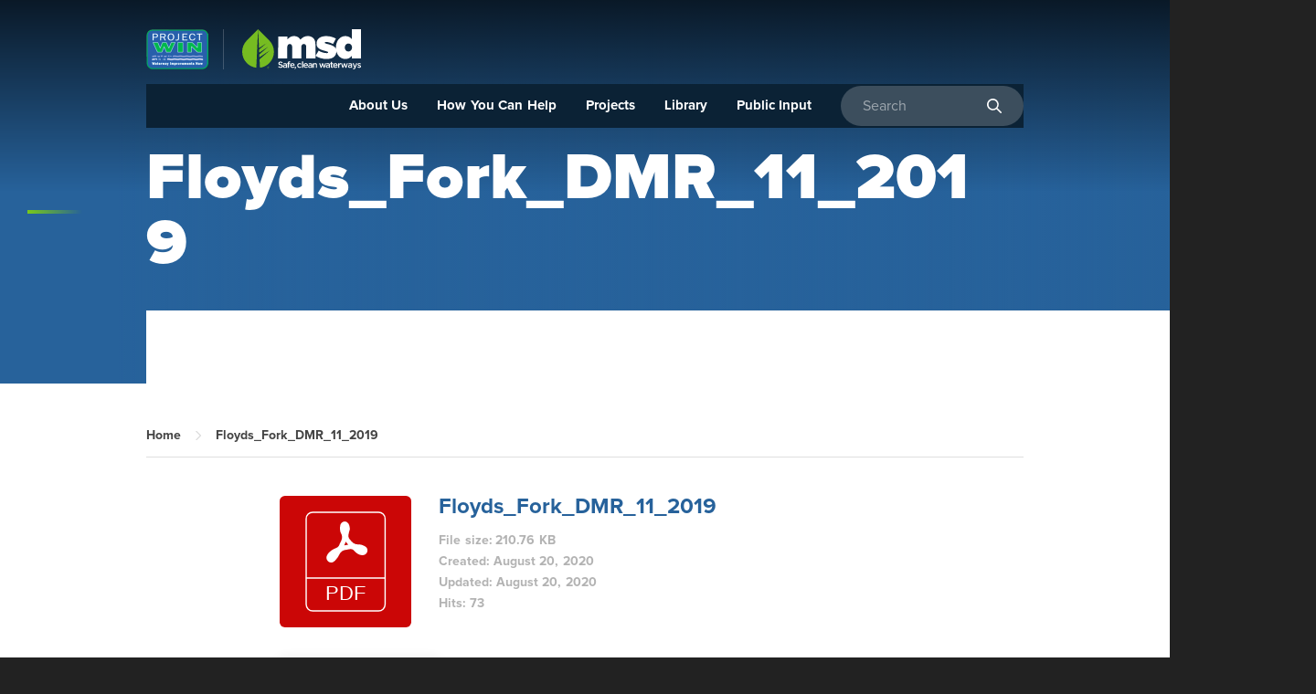

--- FILE ---
content_type: text/html; charset=UTF-8
request_url: https://www.msdprojectwin.org/wpfd_file/floyds_fork_dmr_11_2019/
body_size: 72094
content:
<!doctype html>
<html lang="en-US">
<head>

	<meta charset="UTF-8" />
	<meta http-equiv="X-UA-Compatible" content="IE=edge"><script type="text/javascript">(window.NREUM||(NREUM={})).init={privacy:{cookies_enabled:true},ajax:{deny_list:["bam.nr-data.net"]},feature_flags:["soft_nav"],distributed_tracing:{enabled:true}};(window.NREUM||(NREUM={})).loader_config={agentID:"1385970356",accountID:"3550856",trustKey:"66686",xpid:"VwMCUV5WDhABVlNWAgYBU10F",licenseKey:"NRJS-218c7b2a44c511f2650",applicationID:"1224576594",browserID:"1385970356"};;/*! For license information please see nr-loader-spa-1.308.0.min.js.LICENSE.txt */
(()=>{var e,t,r={384:(e,t,r)=>{"use strict";r.d(t,{NT:()=>a,US:()=>u,Zm:()=>o,bQ:()=>d,dV:()=>c,pV:()=>l});var n=r(6154),i=r(1863),s=r(1910);const a={beacon:"bam.nr-data.net",errorBeacon:"bam.nr-data.net"};function o(){return n.gm.NREUM||(n.gm.NREUM={}),void 0===n.gm.newrelic&&(n.gm.newrelic=n.gm.NREUM),n.gm.NREUM}function c(){let e=o();return e.o||(e.o={ST:n.gm.setTimeout,SI:n.gm.setImmediate||n.gm.setInterval,CT:n.gm.clearTimeout,XHR:n.gm.XMLHttpRequest,REQ:n.gm.Request,EV:n.gm.Event,PR:n.gm.Promise,MO:n.gm.MutationObserver,FETCH:n.gm.fetch,WS:n.gm.WebSocket},(0,s.i)(...Object.values(e.o))),e}function d(e,t){let r=o();r.initializedAgents??={},t.initializedAt={ms:(0,i.t)(),date:new Date},r.initializedAgents[e]=t}function u(e,t){o()[e]=t}function l(){return function(){let e=o();const t=e.info||{};e.info={beacon:a.beacon,errorBeacon:a.errorBeacon,...t}}(),function(){let e=o();const t=e.init||{};e.init={...t}}(),c(),function(){let e=o();const t=e.loader_config||{};e.loader_config={...t}}(),o()}},782:(e,t,r)=>{"use strict";r.d(t,{T:()=>n});const n=r(860).K7.pageViewTiming},860:(e,t,r)=>{"use strict";r.d(t,{$J:()=>u,K7:()=>c,P3:()=>d,XX:()=>i,Yy:()=>o,df:()=>s,qY:()=>n,v4:()=>a});const n="events",i="jserrors",s="browser/blobs",a="rum",o="browser/logs",c={ajax:"ajax",genericEvents:"generic_events",jserrors:i,logging:"logging",metrics:"metrics",pageAction:"page_action",pageViewEvent:"page_view_event",pageViewTiming:"page_view_timing",sessionReplay:"session_replay",sessionTrace:"session_trace",softNav:"soft_navigations",spa:"spa"},d={[c.pageViewEvent]:1,[c.pageViewTiming]:2,[c.metrics]:3,[c.jserrors]:4,[c.spa]:5,[c.ajax]:6,[c.sessionTrace]:7,[c.softNav]:8,[c.sessionReplay]:9,[c.logging]:10,[c.genericEvents]:11},u={[c.pageViewEvent]:a,[c.pageViewTiming]:n,[c.ajax]:n,[c.spa]:n,[c.softNav]:n,[c.metrics]:i,[c.jserrors]:i,[c.sessionTrace]:s,[c.sessionReplay]:s,[c.logging]:o,[c.genericEvents]:"ins"}},944:(e,t,r)=>{"use strict";r.d(t,{R:()=>i});var n=r(3241);function i(e,t){"function"==typeof console.debug&&(console.debug("New Relic Warning: https://github.com/newrelic/newrelic-browser-agent/blob/main/docs/warning-codes.md#".concat(e),t),(0,n.W)({agentIdentifier:null,drained:null,type:"data",name:"warn",feature:"warn",data:{code:e,secondary:t}}))}},993:(e,t,r)=>{"use strict";r.d(t,{A$:()=>s,ET:()=>a,TZ:()=>o,p_:()=>i});var n=r(860);const i={ERROR:"ERROR",WARN:"WARN",INFO:"INFO",DEBUG:"DEBUG",TRACE:"TRACE"},s={OFF:0,ERROR:1,WARN:2,INFO:3,DEBUG:4,TRACE:5},a="log",o=n.K7.logging},1541:(e,t,r)=>{"use strict";r.d(t,{U:()=>i,f:()=>n});const n={MFE:"MFE",BA:"BA"};function i(e,t){if(2!==t?.harvestEndpointVersion)return{};const r=t.agentRef.runtime.appMetadata.agents[0].entityGuid;return e?{"source.id":e.id,"source.name":e.name,"source.type":e.type,"parent.id":e.parent?.id||r,"parent.type":e.parent?.type||n.BA}:{"entity.guid":r,appId:t.agentRef.info.applicationID}}},1687:(e,t,r)=>{"use strict";r.d(t,{Ak:()=>d,Ze:()=>h,x3:()=>u});var n=r(3241),i=r(7836),s=r(3606),a=r(860),o=r(2646);const c={};function d(e,t){const r={staged:!1,priority:a.P3[t]||0};l(e),c[e].get(t)||c[e].set(t,r)}function u(e,t){e&&c[e]&&(c[e].get(t)&&c[e].delete(t),p(e,t,!1),c[e].size&&f(e))}function l(e){if(!e)throw new Error("agentIdentifier required");c[e]||(c[e]=new Map)}function h(e="",t="feature",r=!1){if(l(e),!e||!c[e].get(t)||r)return p(e,t);c[e].get(t).staged=!0,f(e)}function f(e){const t=Array.from(c[e]);t.every(([e,t])=>t.staged)&&(t.sort((e,t)=>e[1].priority-t[1].priority),t.forEach(([t])=>{c[e].delete(t),p(e,t)}))}function p(e,t,r=!0){const a=e?i.ee.get(e):i.ee,c=s.i.handlers;if(!a.aborted&&a.backlog&&c){if((0,n.W)({agentIdentifier:e,type:"lifecycle",name:"drain",feature:t}),r){const e=a.backlog[t],r=c[t];if(r){for(let t=0;e&&t<e.length;++t)g(e[t],r);Object.entries(r).forEach(([e,t])=>{Object.values(t||{}).forEach(t=>{t[0]?.on&&t[0]?.context()instanceof o.y&&t[0].on(e,t[1])})})}}a.isolatedBacklog||delete c[t],a.backlog[t]=null,a.emit("drain-"+t,[])}}function g(e,t){var r=e[1];Object.values(t[r]||{}).forEach(t=>{var r=e[0];if(t[0]===r){var n=t[1],i=e[3],s=e[2];n.apply(i,s)}})}},1738:(e,t,r)=>{"use strict";r.d(t,{U:()=>f,Y:()=>h});var n=r(3241),i=r(9908),s=r(1863),a=r(944),o=r(5701),c=r(3969),d=r(8362),u=r(860),l=r(4261);function h(e,t,r,s){const h=s||r;!h||h[e]&&h[e]!==d.d.prototype[e]||(h[e]=function(){(0,i.p)(c.xV,["API/"+e+"/called"],void 0,u.K7.metrics,r.ee),(0,n.W)({agentIdentifier:r.agentIdentifier,drained:!!o.B?.[r.agentIdentifier],type:"data",name:"api",feature:l.Pl+e,data:{}});try{return t.apply(this,arguments)}catch(e){(0,a.R)(23,e)}})}function f(e,t,r,n,a){const o=e.info;null===r?delete o.jsAttributes[t]:o.jsAttributes[t]=r,(a||null===r)&&(0,i.p)(l.Pl+n,[(0,s.t)(),t,r],void 0,"session",e.ee)}},1741:(e,t,r)=>{"use strict";r.d(t,{W:()=>s});var n=r(944),i=r(4261);class s{#e(e,...t){if(this[e]!==s.prototype[e])return this[e](...t);(0,n.R)(35,e)}addPageAction(e,t){return this.#e(i.hG,e,t)}register(e){return this.#e(i.eY,e)}recordCustomEvent(e,t){return this.#e(i.fF,e,t)}setPageViewName(e,t){return this.#e(i.Fw,e,t)}setCustomAttribute(e,t,r){return this.#e(i.cD,e,t,r)}noticeError(e,t){return this.#e(i.o5,e,t)}setUserId(e,t=!1){return this.#e(i.Dl,e,t)}setApplicationVersion(e){return this.#e(i.nb,e)}setErrorHandler(e){return this.#e(i.bt,e)}addRelease(e,t){return this.#e(i.k6,e,t)}log(e,t){return this.#e(i.$9,e,t)}start(){return this.#e(i.d3)}finished(e){return this.#e(i.BL,e)}recordReplay(){return this.#e(i.CH)}pauseReplay(){return this.#e(i.Tb)}addToTrace(e){return this.#e(i.U2,e)}setCurrentRouteName(e){return this.#e(i.PA,e)}interaction(e){return this.#e(i.dT,e)}wrapLogger(e,t,r){return this.#e(i.Wb,e,t,r)}measure(e,t){return this.#e(i.V1,e,t)}consent(e){return this.#e(i.Pv,e)}}},1863:(e,t,r)=>{"use strict";function n(){return Math.floor(performance.now())}r.d(t,{t:()=>n})},1910:(e,t,r)=>{"use strict";r.d(t,{i:()=>s});var n=r(944);const i=new Map;function s(...e){return e.every(e=>{if(i.has(e))return i.get(e);const t="function"==typeof e?e.toString():"",r=t.includes("[native code]"),s=t.includes("nrWrapper");return r||s||(0,n.R)(64,e?.name||t),i.set(e,r),r})}},2555:(e,t,r)=>{"use strict";r.d(t,{D:()=>o,f:()=>a});var n=r(384),i=r(8122);const s={beacon:n.NT.beacon,errorBeacon:n.NT.errorBeacon,licenseKey:void 0,applicationID:void 0,sa:void 0,queueTime:void 0,applicationTime:void 0,ttGuid:void 0,user:void 0,account:void 0,product:void 0,extra:void 0,jsAttributes:{},userAttributes:void 0,atts:void 0,transactionName:void 0,tNamePlain:void 0};function a(e){try{return!!e.licenseKey&&!!e.errorBeacon&&!!e.applicationID}catch(e){return!1}}const o=e=>(0,i.a)(e,s)},2614:(e,t,r)=>{"use strict";r.d(t,{BB:()=>a,H3:()=>n,g:()=>d,iL:()=>c,tS:()=>o,uh:()=>i,wk:()=>s});const n="NRBA",i="SESSION",s=144e5,a=18e5,o={STARTED:"session-started",PAUSE:"session-pause",RESET:"session-reset",RESUME:"session-resume",UPDATE:"session-update"},c={SAME_TAB:"same-tab",CROSS_TAB:"cross-tab"},d={OFF:0,FULL:1,ERROR:2}},2646:(e,t,r)=>{"use strict";r.d(t,{y:()=>n});class n{constructor(e){this.contextId=e}}},2843:(e,t,r)=>{"use strict";r.d(t,{G:()=>s,u:()=>i});var n=r(3878);function i(e,t=!1,r,i){(0,n.DD)("visibilitychange",function(){if(t)return void("hidden"===document.visibilityState&&e());e(document.visibilityState)},r,i)}function s(e,t,r){(0,n.sp)("pagehide",e,t,r)}},3241:(e,t,r)=>{"use strict";r.d(t,{W:()=>s});var n=r(6154);const i="newrelic";function s(e={}){try{n.gm.dispatchEvent(new CustomEvent(i,{detail:e}))}catch(e){}}},3304:(e,t,r)=>{"use strict";r.d(t,{A:()=>s});var n=r(7836);const i=()=>{const e=new WeakSet;return(t,r)=>{if("object"==typeof r&&null!==r){if(e.has(r))return;e.add(r)}return r}};function s(e){try{return JSON.stringify(e,i())??""}catch(e){try{n.ee.emit("internal-error",[e])}catch(e){}return""}}},3333:(e,t,r)=>{"use strict";r.d(t,{$v:()=>u,TZ:()=>n,Xh:()=>c,Zp:()=>i,kd:()=>d,mq:()=>o,nf:()=>a,qN:()=>s});const n=r(860).K7.genericEvents,i=["auxclick","click","copy","keydown","paste","scrollend"],s=["focus","blur"],a=4,o=1e3,c=2e3,d=["PageAction","UserAction","BrowserPerformance"],u={RESOURCES:"experimental.resources",REGISTER:"register"}},3434:(e,t,r)=>{"use strict";r.d(t,{Jt:()=>s,YM:()=>d});var n=r(7836),i=r(5607);const s="nr@original:".concat(i.W),a=50;var o=Object.prototype.hasOwnProperty,c=!1;function d(e,t){return e||(e=n.ee),r.inPlace=function(e,t,n,i,s){n||(n="");const a="-"===n.charAt(0);for(let o=0;o<t.length;o++){const c=t[o],d=e[c];l(d)||(e[c]=r(d,a?c+n:n,i,c,s))}},r.flag=s,r;function r(t,r,n,c,d){return l(t)?t:(r||(r=""),nrWrapper[s]=t,function(e,t,r){if(Object.defineProperty&&Object.keys)try{return Object.keys(e).forEach(function(r){Object.defineProperty(t,r,{get:function(){return e[r]},set:function(t){return e[r]=t,t}})}),t}catch(e){u([e],r)}for(var n in e)o.call(e,n)&&(t[n]=e[n])}(t,nrWrapper,e),nrWrapper);function nrWrapper(){var s,o,l,h;let f;try{o=this,s=[...arguments],l="function"==typeof n?n(s,o):n||{}}catch(t){u([t,"",[s,o,c],l],e)}i(r+"start",[s,o,c],l,d);const p=performance.now();let g;try{return h=t.apply(o,s),g=performance.now(),h}catch(e){throw g=performance.now(),i(r+"err",[s,o,e],l,d),f=e,f}finally{const e=g-p,t={start:p,end:g,duration:e,isLongTask:e>=a,methodName:c,thrownError:f};t.isLongTask&&i("long-task",[t,o],l,d),i(r+"end",[s,o,h],l,d)}}}function i(r,n,i,s){if(!c||t){var a=c;c=!0;try{e.emit(r,n,i,t,s)}catch(t){u([t,r,n,i],e)}c=a}}}function u(e,t){t||(t=n.ee);try{t.emit("internal-error",e)}catch(e){}}function l(e){return!(e&&"function"==typeof e&&e.apply&&!e[s])}},3606:(e,t,r)=>{"use strict";r.d(t,{i:()=>s});var n=r(9908);s.on=a;var i=s.handlers={};function s(e,t,r,s){a(s||n.d,i,e,t,r)}function a(e,t,r,i,s){s||(s="feature"),e||(e=n.d);var a=t[s]=t[s]||{};(a[r]=a[r]||[]).push([e,i])}},3738:(e,t,r)=>{"use strict";r.d(t,{He:()=>i,Kp:()=>o,Lc:()=>d,Rz:()=>u,TZ:()=>n,bD:()=>s,d3:()=>a,jx:()=>l,sl:()=>h,uP:()=>c});const n=r(860).K7.sessionTrace,i="bstResource",s="resource",a="-start",o="-end",c="fn"+a,d="fn"+o,u="pushState",l=1e3,h=3e4},3785:(e,t,r)=>{"use strict";r.d(t,{R:()=>c,b:()=>d});var n=r(9908),i=r(1863),s=r(860),a=r(3969),o=r(993);function c(e,t,r={},c=o.p_.INFO,d=!0,u,l=(0,i.t)()){(0,n.p)(a.xV,["API/logging/".concat(c.toLowerCase(),"/called")],void 0,s.K7.metrics,e),(0,n.p)(o.ET,[l,t,r,c,d,u],void 0,s.K7.logging,e)}function d(e){return"string"==typeof e&&Object.values(o.p_).some(t=>t===e.toUpperCase().trim())}},3878:(e,t,r)=>{"use strict";function n(e,t){return{capture:e,passive:!1,signal:t}}function i(e,t,r=!1,i){window.addEventListener(e,t,n(r,i))}function s(e,t,r=!1,i){document.addEventListener(e,t,n(r,i))}r.d(t,{DD:()=>s,jT:()=>n,sp:()=>i})},3962:(e,t,r)=>{"use strict";r.d(t,{AM:()=>a,O2:()=>l,OV:()=>s,Qu:()=>h,TZ:()=>c,ih:()=>f,pP:()=>o,t1:()=>u,tC:()=>i,wD:()=>d});var n=r(860);const i=["click","keydown","submit"],s="popstate",a="api",o="initialPageLoad",c=n.K7.softNav,d=5e3,u=500,l={INITIAL_PAGE_LOAD:"",ROUTE_CHANGE:1,UNSPECIFIED:2},h={INTERACTION:1,AJAX:2,CUSTOM_END:3,CUSTOM_TRACER:4},f={IP:"in progress",PF:"pending finish",FIN:"finished",CAN:"cancelled"}},3969:(e,t,r)=>{"use strict";r.d(t,{TZ:()=>n,XG:()=>o,rs:()=>i,xV:()=>a,z_:()=>s});const n=r(860).K7.metrics,i="sm",s="cm",a="storeSupportabilityMetrics",o="storeEventMetrics"},4234:(e,t,r)=>{"use strict";r.d(t,{W:()=>s});var n=r(7836),i=r(1687);class s{constructor(e,t){this.agentIdentifier=e,this.ee=n.ee.get(e),this.featureName=t,this.blocked=!1}deregisterDrain(){(0,i.x3)(this.agentIdentifier,this.featureName)}}},4261:(e,t,r)=>{"use strict";r.d(t,{$9:()=>u,BL:()=>c,CH:()=>p,Dl:()=>R,Fw:()=>w,PA:()=>v,Pl:()=>n,Pv:()=>A,Tb:()=>h,U2:()=>a,V1:()=>E,Wb:()=>T,bt:()=>y,cD:()=>b,d3:()=>x,dT:()=>d,eY:()=>g,fF:()=>f,hG:()=>s,hw:()=>i,k6:()=>o,nb:()=>m,o5:()=>l});const n="api-",i=n+"ixn-",s="addPageAction",a="addToTrace",o="addRelease",c="finished",d="interaction",u="log",l="noticeError",h="pauseReplay",f="recordCustomEvent",p="recordReplay",g="register",m="setApplicationVersion",v="setCurrentRouteName",b="setCustomAttribute",y="setErrorHandler",w="setPageViewName",R="setUserId",x="start",T="wrapLogger",E="measure",A="consent"},5205:(e,t,r)=>{"use strict";r.d(t,{j:()=>S});var n=r(384),i=r(1741);var s=r(2555),a=r(3333);const o=e=>{if(!e||"string"!=typeof e)return!1;try{document.createDocumentFragment().querySelector(e)}catch{return!1}return!0};var c=r(2614),d=r(944),u=r(8122);const l="[data-nr-mask]",h=e=>(0,u.a)(e,(()=>{const e={feature_flags:[],experimental:{allow_registered_children:!1,resources:!1},mask_selector:"*",block_selector:"[data-nr-block]",mask_input_options:{color:!1,date:!1,"datetime-local":!1,email:!1,month:!1,number:!1,range:!1,search:!1,tel:!1,text:!1,time:!1,url:!1,week:!1,textarea:!1,select:!1,password:!0}};return{ajax:{deny_list:void 0,block_internal:!0,enabled:!0,autoStart:!0},api:{get allow_registered_children(){return e.feature_flags.includes(a.$v.REGISTER)||e.experimental.allow_registered_children},set allow_registered_children(t){e.experimental.allow_registered_children=t},duplicate_registered_data:!1},browser_consent_mode:{enabled:!1},distributed_tracing:{enabled:void 0,exclude_newrelic_header:void 0,cors_use_newrelic_header:void 0,cors_use_tracecontext_headers:void 0,allowed_origins:void 0},get feature_flags(){return e.feature_flags},set feature_flags(t){e.feature_flags=t},generic_events:{enabled:!0,autoStart:!0},harvest:{interval:30},jserrors:{enabled:!0,autoStart:!0},logging:{enabled:!0,autoStart:!0},metrics:{enabled:!0,autoStart:!0},obfuscate:void 0,page_action:{enabled:!0},page_view_event:{enabled:!0,autoStart:!0},page_view_timing:{enabled:!0,autoStart:!0},performance:{capture_marks:!1,capture_measures:!1,capture_detail:!0,resources:{get enabled(){return e.feature_flags.includes(a.$v.RESOURCES)||e.experimental.resources},set enabled(t){e.experimental.resources=t},asset_types:[],first_party_domains:[],ignore_newrelic:!0}},privacy:{cookies_enabled:!0},proxy:{assets:void 0,beacon:void 0},session:{expiresMs:c.wk,inactiveMs:c.BB},session_replay:{autoStart:!0,enabled:!1,preload:!1,sampling_rate:10,error_sampling_rate:100,collect_fonts:!1,inline_images:!1,fix_stylesheets:!0,mask_all_inputs:!0,get mask_text_selector(){return e.mask_selector},set mask_text_selector(t){o(t)?e.mask_selector="".concat(t,",").concat(l):""===t||null===t?e.mask_selector=l:(0,d.R)(5,t)},get block_class(){return"nr-block"},get ignore_class(){return"nr-ignore"},get mask_text_class(){return"nr-mask"},get block_selector(){return e.block_selector},set block_selector(t){o(t)?e.block_selector+=",".concat(t):""!==t&&(0,d.R)(6,t)},get mask_input_options(){return e.mask_input_options},set mask_input_options(t){t&&"object"==typeof t?e.mask_input_options={...t,password:!0}:(0,d.R)(7,t)}},session_trace:{enabled:!0,autoStart:!0},soft_navigations:{enabled:!0,autoStart:!0},spa:{enabled:!0,autoStart:!0},ssl:void 0,user_actions:{enabled:!0,elementAttributes:["id","className","tagName","type"]}}})());var f=r(6154),p=r(9324);let g=0;const m={buildEnv:p.F3,distMethod:p.Xs,version:p.xv,originTime:f.WN},v={consented:!1},b={appMetadata:{},get consented(){return this.session?.state?.consent||v.consented},set consented(e){v.consented=e},customTransaction:void 0,denyList:void 0,disabled:!1,harvester:void 0,isolatedBacklog:!1,isRecording:!1,loaderType:void 0,maxBytes:3e4,obfuscator:void 0,onerror:void 0,ptid:void 0,releaseIds:{},session:void 0,timeKeeper:void 0,registeredEntities:[],jsAttributesMetadata:{bytes:0},get harvestCount(){return++g}},y=e=>{const t=(0,u.a)(e,b),r=Object.keys(m).reduce((e,t)=>(e[t]={value:m[t],writable:!1,configurable:!0,enumerable:!0},e),{});return Object.defineProperties(t,r)};var w=r(5701);const R=e=>{const t=e.startsWith("http");e+="/",r.p=t?e:"https://"+e};var x=r(7836),T=r(3241);const E={accountID:void 0,trustKey:void 0,agentID:void 0,licenseKey:void 0,applicationID:void 0,xpid:void 0},A=e=>(0,u.a)(e,E),_=new Set;function S(e,t={},r,a){let{init:o,info:c,loader_config:d,runtime:u={},exposed:l=!0}=t;if(!c){const e=(0,n.pV)();o=e.init,c=e.info,d=e.loader_config}e.init=h(o||{}),e.loader_config=A(d||{}),c.jsAttributes??={},f.bv&&(c.jsAttributes.isWorker=!0),e.info=(0,s.D)(c);const p=e.init,g=[c.beacon,c.errorBeacon];_.has(e.agentIdentifier)||(p.proxy.assets&&(R(p.proxy.assets),g.push(p.proxy.assets)),p.proxy.beacon&&g.push(p.proxy.beacon),e.beacons=[...g],function(e){const t=(0,n.pV)();Object.getOwnPropertyNames(i.W.prototype).forEach(r=>{const n=i.W.prototype[r];if("function"!=typeof n||"constructor"===n)return;let s=t[r];e[r]&&!1!==e.exposed&&"micro-agent"!==e.runtime?.loaderType&&(t[r]=(...t)=>{const n=e[r](...t);return s?s(...t):n})})}(e),(0,n.US)("activatedFeatures",w.B)),u.denyList=[...p.ajax.deny_list||[],...p.ajax.block_internal?g:[]],u.ptid=e.agentIdentifier,u.loaderType=r,e.runtime=y(u),_.has(e.agentIdentifier)||(e.ee=x.ee.get(e.agentIdentifier),e.exposed=l,(0,T.W)({agentIdentifier:e.agentIdentifier,drained:!!w.B?.[e.agentIdentifier],type:"lifecycle",name:"initialize",feature:void 0,data:e.config})),_.add(e.agentIdentifier)}},5270:(e,t,r)=>{"use strict";r.d(t,{Aw:()=>a,SR:()=>s,rF:()=>o});var n=r(384),i=r(7767);function s(e){return!!(0,n.dV)().o.MO&&(0,i.V)(e)&&!0===e?.session_trace.enabled}function a(e){return!0===e?.session_replay.preload&&s(e)}function o(e,t){try{if("string"==typeof t?.type){if("password"===t.type.toLowerCase())return"*".repeat(e?.length||0);if(void 0!==t?.dataset?.nrUnmask||t?.classList?.contains("nr-unmask"))return e}}catch(e){}return"string"==typeof e?e.replace(/[\S]/g,"*"):"*".repeat(e?.length||0)}},5289:(e,t,r)=>{"use strict";r.d(t,{GG:()=>a,Qr:()=>c,sB:()=>o});var n=r(3878),i=r(6389);function s(){return"undefined"==typeof document||"complete"===document.readyState}function a(e,t){if(s())return e();const r=(0,i.J)(e),a=setInterval(()=>{s()&&(clearInterval(a),r())},500);(0,n.sp)("load",r,t)}function o(e){if(s())return e();(0,n.DD)("DOMContentLoaded",e)}function c(e){if(s())return e();(0,n.sp)("popstate",e)}},5607:(e,t,r)=>{"use strict";r.d(t,{W:()=>n});const n=(0,r(9566).bz)()},5701:(e,t,r)=>{"use strict";r.d(t,{B:()=>s,t:()=>a});var n=r(3241);const i=new Set,s={};function a(e,t){const r=t.agentIdentifier;s[r]??={},e&&"object"==typeof e&&(i.has(r)||(t.ee.emit("rumresp",[e]),s[r]=e,i.add(r),(0,n.W)({agentIdentifier:r,loaded:!0,drained:!0,type:"lifecycle",name:"load",feature:void 0,data:e})))}},6154:(e,t,r)=>{"use strict";r.d(t,{OF:()=>d,RI:()=>i,WN:()=>h,bv:()=>s,eN:()=>f,gm:()=>a,lR:()=>l,m:()=>c,mw:()=>o,sb:()=>u});var n=r(1863);const i="undefined"!=typeof window&&!!window.document,s="undefined"!=typeof WorkerGlobalScope&&("undefined"!=typeof self&&self instanceof WorkerGlobalScope&&self.navigator instanceof WorkerNavigator||"undefined"!=typeof globalThis&&globalThis instanceof WorkerGlobalScope&&globalThis.navigator instanceof WorkerNavigator),a=i?window:"undefined"!=typeof WorkerGlobalScope&&("undefined"!=typeof self&&self instanceof WorkerGlobalScope&&self||"undefined"!=typeof globalThis&&globalThis instanceof WorkerGlobalScope&&globalThis),o=Boolean("hidden"===a?.document?.visibilityState),c=""+a?.location,d=/iPad|iPhone|iPod/.test(a.navigator?.userAgent),u=d&&"undefined"==typeof SharedWorker,l=(()=>{const e=a.navigator?.userAgent?.match(/Firefox[/\s](\d+\.\d+)/);return Array.isArray(e)&&e.length>=2?+e[1]:0})(),h=Date.now()-(0,n.t)(),f=()=>"undefined"!=typeof PerformanceNavigationTiming&&a?.performance?.getEntriesByType("navigation")?.[0]?.responseStart},6344:(e,t,r)=>{"use strict";r.d(t,{BB:()=>u,Qb:()=>l,TZ:()=>i,Ug:()=>a,Vh:()=>s,_s:()=>o,bc:()=>d,yP:()=>c});var n=r(2614);const i=r(860).K7.sessionReplay,s="errorDuringReplay",a=.12,o={DomContentLoaded:0,Load:1,FullSnapshot:2,IncrementalSnapshot:3,Meta:4,Custom:5},c={[n.g.ERROR]:15e3,[n.g.FULL]:3e5,[n.g.OFF]:0},d={RESET:{message:"Session was reset",sm:"Reset"},IMPORT:{message:"Recorder failed to import",sm:"Import"},TOO_MANY:{message:"429: Too Many Requests",sm:"Too-Many"},TOO_BIG:{message:"Payload was too large",sm:"Too-Big"},CROSS_TAB:{message:"Session Entity was set to OFF on another tab",sm:"Cross-Tab"},ENTITLEMENTS:{message:"Session Replay is not allowed and will not be started",sm:"Entitlement"}},u=5e3,l={API:"api",RESUME:"resume",SWITCH_TO_FULL:"switchToFull",INITIALIZE:"initialize",PRELOAD:"preload"}},6389:(e,t,r)=>{"use strict";function n(e,t=500,r={}){const n=r?.leading||!1;let i;return(...r)=>{n&&void 0===i&&(e.apply(this,r),i=setTimeout(()=>{i=clearTimeout(i)},t)),n||(clearTimeout(i),i=setTimeout(()=>{e.apply(this,r)},t))}}function i(e){let t=!1;return(...r)=>{t||(t=!0,e.apply(this,r))}}r.d(t,{J:()=>i,s:()=>n})},6630:(e,t,r)=>{"use strict";r.d(t,{T:()=>n});const n=r(860).K7.pageViewEvent},6774:(e,t,r)=>{"use strict";r.d(t,{T:()=>n});const n=r(860).K7.jserrors},7295:(e,t,r)=>{"use strict";r.d(t,{Xv:()=>a,gX:()=>i,iW:()=>s});var n=[];function i(e){if(!e||s(e))return!1;if(0===n.length)return!0;if("*"===n[0].hostname)return!1;for(var t=0;t<n.length;t++){var r=n[t];if(r.hostname.test(e.hostname)&&r.pathname.test(e.pathname))return!1}return!0}function s(e){return void 0===e.hostname}function a(e){if(n=[],e&&e.length)for(var t=0;t<e.length;t++){let r=e[t];if(!r)continue;if("*"===r)return void(n=[{hostname:"*"}]);0===r.indexOf("http://")?r=r.substring(7):0===r.indexOf("https://")&&(r=r.substring(8));const i=r.indexOf("/");let s,a;i>0?(s=r.substring(0,i),a=r.substring(i)):(s=r,a="*");let[c]=s.split(":");n.push({hostname:o(c),pathname:o(a,!0)})}}function o(e,t=!1){const r=e.replace(/[.+?^${}()|[\]\\]/g,e=>"\\"+e).replace(/\*/g,".*?");return new RegExp((t?"^":"")+r+"$")}},7485:(e,t,r)=>{"use strict";r.d(t,{D:()=>i});var n=r(6154);function i(e){if(0===(e||"").indexOf("data:"))return{protocol:"data"};try{const t=new URL(e,location.href),r={port:t.port,hostname:t.hostname,pathname:t.pathname,search:t.search,protocol:t.protocol.slice(0,t.protocol.indexOf(":")),sameOrigin:t.protocol===n.gm?.location?.protocol&&t.host===n.gm?.location?.host};return r.port&&""!==r.port||("http:"===t.protocol&&(r.port="80"),"https:"===t.protocol&&(r.port="443")),r.pathname&&""!==r.pathname?r.pathname.startsWith("/")||(r.pathname="/".concat(r.pathname)):r.pathname="/",r}catch(e){return{}}}},7699:(e,t,r)=>{"use strict";r.d(t,{It:()=>s,KC:()=>o,No:()=>i,qh:()=>a});var n=r(860);const i=16e3,s=1e6,a="SESSION_ERROR",o={[n.K7.logging]:!0,[n.K7.genericEvents]:!1,[n.K7.jserrors]:!1,[n.K7.ajax]:!1}},7767:(e,t,r)=>{"use strict";r.d(t,{V:()=>i});var n=r(6154);const i=e=>n.RI&&!0===e?.privacy.cookies_enabled},7836:(e,t,r)=>{"use strict";r.d(t,{P:()=>o,ee:()=>c});var n=r(384),i=r(8990),s=r(2646),a=r(5607);const o="nr@context:".concat(a.W),c=function e(t,r){var n={},a={},u={},l=!1;try{l=16===r.length&&d.initializedAgents?.[r]?.runtime.isolatedBacklog}catch(e){}var h={on:p,addEventListener:p,removeEventListener:function(e,t){var r=n[e];if(!r)return;for(var i=0;i<r.length;i++)r[i]===t&&r.splice(i,1)},emit:function(e,r,n,i,s){!1!==s&&(s=!0);if(c.aborted&&!i)return;t&&s&&t.emit(e,r,n);var o=f(n);g(e).forEach(e=>{e.apply(o,r)});var d=v()[a[e]];d&&d.push([h,e,r,o]);return o},get:m,listeners:g,context:f,buffer:function(e,t){const r=v();if(t=t||"feature",h.aborted)return;Object.entries(e||{}).forEach(([e,n])=>{a[n]=t,t in r||(r[t]=[])})},abort:function(){h._aborted=!0,Object.keys(h.backlog).forEach(e=>{delete h.backlog[e]})},isBuffering:function(e){return!!v()[a[e]]},debugId:r,backlog:l?{}:t&&"object"==typeof t.backlog?t.backlog:{},isolatedBacklog:l};return Object.defineProperty(h,"aborted",{get:()=>{let e=h._aborted||!1;return e||(t&&(e=t.aborted),e)}}),h;function f(e){return e&&e instanceof s.y?e:e?(0,i.I)(e,o,()=>new s.y(o)):new s.y(o)}function p(e,t){n[e]=g(e).concat(t)}function g(e){return n[e]||[]}function m(t){return u[t]=u[t]||e(h,t)}function v(){return h.backlog}}(void 0,"globalEE"),d=(0,n.Zm)();d.ee||(d.ee=c)},8122:(e,t,r)=>{"use strict";r.d(t,{a:()=>i});var n=r(944);function i(e,t){try{if(!e||"object"!=typeof e)return(0,n.R)(3);if(!t||"object"!=typeof t)return(0,n.R)(4);const r=Object.create(Object.getPrototypeOf(t),Object.getOwnPropertyDescriptors(t)),s=0===Object.keys(r).length?e:r;for(let a in s)if(void 0!==e[a])try{if(null===e[a]){r[a]=null;continue}Array.isArray(e[a])&&Array.isArray(t[a])?r[a]=Array.from(new Set([...e[a],...t[a]])):"object"==typeof e[a]&&"object"==typeof t[a]?r[a]=i(e[a],t[a]):r[a]=e[a]}catch(e){r[a]||(0,n.R)(1,e)}return r}catch(e){(0,n.R)(2,e)}}},8139:(e,t,r)=>{"use strict";r.d(t,{u:()=>h});var n=r(7836),i=r(3434),s=r(8990),a=r(6154);const o={},c=a.gm.XMLHttpRequest,d="addEventListener",u="removeEventListener",l="nr@wrapped:".concat(n.P);function h(e){var t=function(e){return(e||n.ee).get("events")}(e);if(o[t.debugId]++)return t;o[t.debugId]=1;var r=(0,i.YM)(t,!0);function h(e){r.inPlace(e,[d,u],"-",p)}function p(e,t){return e[1]}return"getPrototypeOf"in Object&&(a.RI&&f(document,h),c&&f(c.prototype,h),f(a.gm,h)),t.on(d+"-start",function(e,t){var n=e[1];if(null!==n&&("function"==typeof n||"object"==typeof n)&&"newrelic"!==e[0]){var i=(0,s.I)(n,l,function(){var e={object:function(){if("function"!=typeof n.handleEvent)return;return n.handleEvent.apply(n,arguments)},function:n}[typeof n];return e?r(e,"fn-",null,e.name||"anonymous"):n});this.wrapped=e[1]=i}}),t.on(u+"-start",function(e){e[1]=this.wrapped||e[1]}),t}function f(e,t,...r){let n=e;for(;"object"==typeof n&&!Object.prototype.hasOwnProperty.call(n,d);)n=Object.getPrototypeOf(n);n&&t(n,...r)}},8362:(e,t,r)=>{"use strict";r.d(t,{d:()=>s});var n=r(9566),i=r(1741);class s extends i.W{agentIdentifier=(0,n.LA)(16)}},8374:(e,t,r)=>{r.nc=(()=>{try{return document?.currentScript?.nonce}catch(e){}return""})()},8990:(e,t,r)=>{"use strict";r.d(t,{I:()=>i});var n=Object.prototype.hasOwnProperty;function i(e,t,r){if(n.call(e,t))return e[t];var i=r();if(Object.defineProperty&&Object.keys)try{return Object.defineProperty(e,t,{value:i,writable:!0,enumerable:!1}),i}catch(e){}return e[t]=i,i}},9119:(e,t,r)=>{"use strict";r.d(t,{L:()=>s});var n=/([^?#]*)[^#]*(#[^?]*|$).*/,i=/([^?#]*)().*/;function s(e,t){return e?e.replace(t?n:i,"$1$2"):e}},9300:(e,t,r)=>{"use strict";r.d(t,{T:()=>n});const n=r(860).K7.ajax},9324:(e,t,r)=>{"use strict";r.d(t,{AJ:()=>a,F3:()=>i,Xs:()=>s,Yq:()=>o,xv:()=>n});const n="1.308.0",i="PROD",s="CDN",a="@newrelic/rrweb",o="1.0.1"},9566:(e,t,r)=>{"use strict";r.d(t,{LA:()=>o,ZF:()=>c,bz:()=>a,el:()=>d});var n=r(6154);const i="xxxxxxxx-xxxx-4xxx-yxxx-xxxxxxxxxxxx";function s(e,t){return e?15&e[t]:16*Math.random()|0}function a(){const e=n.gm?.crypto||n.gm?.msCrypto;let t,r=0;return e&&e.getRandomValues&&(t=e.getRandomValues(new Uint8Array(30))),i.split("").map(e=>"x"===e?s(t,r++).toString(16):"y"===e?(3&s()|8).toString(16):e).join("")}function o(e){const t=n.gm?.crypto||n.gm?.msCrypto;let r,i=0;t&&t.getRandomValues&&(r=t.getRandomValues(new Uint8Array(e)));const a=[];for(var o=0;o<e;o++)a.push(s(r,i++).toString(16));return a.join("")}function c(){return o(16)}function d(){return o(32)}},9908:(e,t,r)=>{"use strict";r.d(t,{d:()=>n,p:()=>i});var n=r(7836).ee.get("handle");function i(e,t,r,i,s){s?(s.buffer([e],i),s.emit(e,t,r)):(n.buffer([e],i),n.emit(e,t,r))}}},n={};function i(e){var t=n[e];if(void 0!==t)return t.exports;var s=n[e]={exports:{}};return r[e](s,s.exports,i),s.exports}i.m=r,i.d=(e,t)=>{for(var r in t)i.o(t,r)&&!i.o(e,r)&&Object.defineProperty(e,r,{enumerable:!0,get:t[r]})},i.f={},i.e=e=>Promise.all(Object.keys(i.f).reduce((t,r)=>(i.f[r](e,t),t),[])),i.u=e=>({212:"nr-spa-compressor",249:"nr-spa-recorder",478:"nr-spa"}[e]+"-1.308.0.min.js"),i.o=(e,t)=>Object.prototype.hasOwnProperty.call(e,t),e={},t="NRBA-1.308.0.PROD:",i.l=(r,n,s,a)=>{if(e[r])e[r].push(n);else{var o,c;if(void 0!==s)for(var d=document.getElementsByTagName("script"),u=0;u<d.length;u++){var l=d[u];if(l.getAttribute("src")==r||l.getAttribute("data-webpack")==t+s){o=l;break}}if(!o){c=!0;var h={478:"sha512-RSfSVnmHk59T/uIPbdSE0LPeqcEdF4/+XhfJdBuccH5rYMOEZDhFdtnh6X6nJk7hGpzHd9Ujhsy7lZEz/ORYCQ==",249:"sha512-ehJXhmntm85NSqW4MkhfQqmeKFulra3klDyY0OPDUE+sQ3GokHlPh1pmAzuNy//3j4ac6lzIbmXLvGQBMYmrkg==",212:"sha512-B9h4CR46ndKRgMBcK+j67uSR2RCnJfGefU+A7FrgR/k42ovXy5x/MAVFiSvFxuVeEk/pNLgvYGMp1cBSK/G6Fg=="};(o=document.createElement("script")).charset="utf-8",i.nc&&o.setAttribute("nonce",i.nc),o.setAttribute("data-webpack",t+s),o.src=r,0!==o.src.indexOf(window.location.origin+"/")&&(o.crossOrigin="anonymous"),h[a]&&(o.integrity=h[a])}e[r]=[n];var f=(t,n)=>{o.onerror=o.onload=null,clearTimeout(p);var i=e[r];if(delete e[r],o.parentNode&&o.parentNode.removeChild(o),i&&i.forEach(e=>e(n)),t)return t(n)},p=setTimeout(f.bind(null,void 0,{type:"timeout",target:o}),12e4);o.onerror=f.bind(null,o.onerror),o.onload=f.bind(null,o.onload),c&&document.head.appendChild(o)}},i.r=e=>{"undefined"!=typeof Symbol&&Symbol.toStringTag&&Object.defineProperty(e,Symbol.toStringTag,{value:"Module"}),Object.defineProperty(e,"__esModule",{value:!0})},i.p="https://js-agent.newrelic.com/",(()=>{var e={38:0,788:0};i.f.j=(t,r)=>{var n=i.o(e,t)?e[t]:void 0;if(0!==n)if(n)r.push(n[2]);else{var s=new Promise((r,i)=>n=e[t]=[r,i]);r.push(n[2]=s);var a=i.p+i.u(t),o=new Error;i.l(a,r=>{if(i.o(e,t)&&(0!==(n=e[t])&&(e[t]=void 0),n)){var s=r&&("load"===r.type?"missing":r.type),a=r&&r.target&&r.target.src;o.message="Loading chunk "+t+" failed: ("+s+": "+a+")",o.name="ChunkLoadError",o.type=s,o.request=a,n[1](o)}},"chunk-"+t,t)}};var t=(t,r)=>{var n,s,[a,o,c]=r,d=0;if(a.some(t=>0!==e[t])){for(n in o)i.o(o,n)&&(i.m[n]=o[n]);if(c)c(i)}for(t&&t(r);d<a.length;d++)s=a[d],i.o(e,s)&&e[s]&&e[s][0](),e[s]=0},r=self["webpackChunk:NRBA-1.308.0.PROD"]=self["webpackChunk:NRBA-1.308.0.PROD"]||[];r.forEach(t.bind(null,0)),r.push=t.bind(null,r.push.bind(r))})(),(()=>{"use strict";i(8374);var e=i(8362),t=i(860);const r=Object.values(t.K7);var n=i(5205);var s=i(9908),a=i(1863),o=i(4261),c=i(1738);var d=i(1687),u=i(4234),l=i(5289),h=i(6154),f=i(944),p=i(5270),g=i(7767),m=i(6389),v=i(7699);class b extends u.W{constructor(e,t){super(e.agentIdentifier,t),this.agentRef=e,this.abortHandler=void 0,this.featAggregate=void 0,this.loadedSuccessfully=void 0,this.onAggregateImported=new Promise(e=>{this.loadedSuccessfully=e}),this.deferred=Promise.resolve(),!1===e.init[this.featureName].autoStart?this.deferred=new Promise((t,r)=>{this.ee.on("manual-start-all",(0,m.J)(()=>{(0,d.Ak)(e.agentIdentifier,this.featureName),t()}))}):(0,d.Ak)(e.agentIdentifier,t)}importAggregator(e,t,r={}){if(this.featAggregate)return;const n=async()=>{let n;await this.deferred;try{if((0,g.V)(e.init)){const{setupAgentSession:t}=await i.e(478).then(i.bind(i,8766));n=t(e)}}catch(e){(0,f.R)(20,e),this.ee.emit("internal-error",[e]),(0,s.p)(v.qh,[e],void 0,this.featureName,this.ee)}try{if(!this.#t(this.featureName,n,e.init))return(0,d.Ze)(this.agentIdentifier,this.featureName),void this.loadedSuccessfully(!1);const{Aggregate:i}=await t();this.featAggregate=new i(e,r),e.runtime.harvester.initializedAggregates.push(this.featAggregate),this.loadedSuccessfully(!0)}catch(e){(0,f.R)(34,e),this.abortHandler?.(),(0,d.Ze)(this.agentIdentifier,this.featureName,!0),this.loadedSuccessfully(!1),this.ee&&this.ee.abort()}};h.RI?(0,l.GG)(()=>n(),!0):n()}#t(e,r,n){if(this.blocked)return!1;switch(e){case t.K7.sessionReplay:return(0,p.SR)(n)&&!!r;case t.K7.sessionTrace:return!!r;default:return!0}}}var y=i(6630),w=i(2614),R=i(3241);class x extends b{static featureName=y.T;constructor(e){var t;super(e,y.T),this.setupInspectionEvents(e.agentIdentifier),t=e,(0,c.Y)(o.Fw,function(e,r){"string"==typeof e&&("/"!==e.charAt(0)&&(e="/"+e),t.runtime.customTransaction=(r||"http://custom.transaction")+e,(0,s.p)(o.Pl+o.Fw,[(0,a.t)()],void 0,void 0,t.ee))},t),this.importAggregator(e,()=>i.e(478).then(i.bind(i,2467)))}setupInspectionEvents(e){const t=(t,r)=>{t&&(0,R.W)({agentIdentifier:e,timeStamp:t.timeStamp,loaded:"complete"===t.target.readyState,type:"window",name:r,data:t.target.location+""})};(0,l.sB)(e=>{t(e,"DOMContentLoaded")}),(0,l.GG)(e=>{t(e,"load")}),(0,l.Qr)(e=>{t(e,"navigate")}),this.ee.on(w.tS.UPDATE,(t,r)=>{(0,R.W)({agentIdentifier:e,type:"lifecycle",name:"session",data:r})})}}var T=i(384);class E extends e.d{constructor(e){var t;(super(),h.gm)?(this.features={},(0,T.bQ)(this.agentIdentifier,this),this.desiredFeatures=new Set(e.features||[]),this.desiredFeatures.add(x),(0,n.j)(this,e,e.loaderType||"agent"),t=this,(0,c.Y)(o.cD,function(e,r,n=!1){if("string"==typeof e){if(["string","number","boolean"].includes(typeof r)||null===r)return(0,c.U)(t,e,r,o.cD,n);(0,f.R)(40,typeof r)}else(0,f.R)(39,typeof e)},t),function(e){(0,c.Y)(o.Dl,function(t,r=!1){if("string"!=typeof t&&null!==t)return void(0,f.R)(41,typeof t);const n=e.info.jsAttributes["enduser.id"];r&&null!=n&&n!==t?(0,s.p)(o.Pl+"setUserIdAndResetSession",[t],void 0,"session",e.ee):(0,c.U)(e,"enduser.id",t,o.Dl,!0)},e)}(this),function(e){(0,c.Y)(o.nb,function(t){if("string"==typeof t||null===t)return(0,c.U)(e,"application.version",t,o.nb,!1);(0,f.R)(42,typeof t)},e)}(this),function(e){(0,c.Y)(o.d3,function(){e.ee.emit("manual-start-all")},e)}(this),function(e){(0,c.Y)(o.Pv,function(t=!0){if("boolean"==typeof t){if((0,s.p)(o.Pl+o.Pv,[t],void 0,"session",e.ee),e.runtime.consented=t,t){const t=e.features.page_view_event;t.onAggregateImported.then(e=>{const r=t.featAggregate;e&&!r.sentRum&&r.sendRum()})}}else(0,f.R)(65,typeof t)},e)}(this),this.run()):(0,f.R)(21)}get config(){return{info:this.info,init:this.init,loader_config:this.loader_config,runtime:this.runtime}}get api(){return this}run(){try{const e=function(e){const t={};return r.forEach(r=>{t[r]=!!e[r]?.enabled}),t}(this.init),n=[...this.desiredFeatures];n.sort((e,r)=>t.P3[e.featureName]-t.P3[r.featureName]),n.forEach(r=>{if(!e[r.featureName]&&r.featureName!==t.K7.pageViewEvent)return;if(r.featureName===t.K7.spa)return void(0,f.R)(67);const n=function(e){switch(e){case t.K7.ajax:return[t.K7.jserrors];case t.K7.sessionTrace:return[t.K7.ajax,t.K7.pageViewEvent];case t.K7.sessionReplay:return[t.K7.sessionTrace];case t.K7.pageViewTiming:return[t.K7.pageViewEvent];default:return[]}}(r.featureName).filter(e=>!(e in this.features));n.length>0&&(0,f.R)(36,{targetFeature:r.featureName,missingDependencies:n}),this.features[r.featureName]=new r(this)})}catch(e){(0,f.R)(22,e);for(const e in this.features)this.features[e].abortHandler?.();const t=(0,T.Zm)();delete t.initializedAgents[this.agentIdentifier]?.features,delete this.sharedAggregator;return t.ee.get(this.agentIdentifier).abort(),!1}}}var A=i(2843),_=i(782);class S extends b{static featureName=_.T;constructor(e){super(e,_.T),h.RI&&((0,A.u)(()=>(0,s.p)("docHidden",[(0,a.t)()],void 0,_.T,this.ee),!0),(0,A.G)(()=>(0,s.p)("winPagehide",[(0,a.t)()],void 0,_.T,this.ee)),this.importAggregator(e,()=>i.e(478).then(i.bind(i,9917))))}}var O=i(3969);class I extends b{static featureName=O.TZ;constructor(e){super(e,O.TZ),h.RI&&document.addEventListener("securitypolicyviolation",e=>{(0,s.p)(O.xV,["Generic/CSPViolation/Detected"],void 0,this.featureName,this.ee)}),this.importAggregator(e,()=>i.e(478).then(i.bind(i,6555)))}}var N=i(6774),P=i(3878),k=i(3304);class D{constructor(e,t,r,n,i){this.name="UncaughtError",this.message="string"==typeof e?e:(0,k.A)(e),this.sourceURL=t,this.line=r,this.column=n,this.__newrelic=i}}function C(e){return M(e)?e:new D(void 0!==e?.message?e.message:e,e?.filename||e?.sourceURL,e?.lineno||e?.line,e?.colno||e?.col,e?.__newrelic,e?.cause)}function j(e){const t="Unhandled Promise Rejection: ";if(!e?.reason)return;if(M(e.reason)){try{e.reason.message.startsWith(t)||(e.reason.message=t+e.reason.message)}catch(e){}return C(e.reason)}const r=C(e.reason);return(r.message||"").startsWith(t)||(r.message=t+r.message),r}function L(e){if(e.error instanceof SyntaxError&&!/:\d+$/.test(e.error.stack?.trim())){const t=new D(e.message,e.filename,e.lineno,e.colno,e.error.__newrelic,e.cause);return t.name=SyntaxError.name,t}return M(e.error)?e.error:C(e)}function M(e){return e instanceof Error&&!!e.stack}function H(e,r,n,i,o=(0,a.t)()){"string"==typeof e&&(e=new Error(e)),(0,s.p)("err",[e,o,!1,r,n.runtime.isRecording,void 0,i],void 0,t.K7.jserrors,n.ee),(0,s.p)("uaErr",[],void 0,t.K7.genericEvents,n.ee)}var B=i(1541),K=i(993),W=i(3785);function U(e,{customAttributes:t={},level:r=K.p_.INFO}={},n,i,s=(0,a.t)()){(0,W.R)(n.ee,e,t,r,!1,i,s)}function F(e,r,n,i,c=(0,a.t)()){(0,s.p)(o.Pl+o.hG,[c,e,r,i],void 0,t.K7.genericEvents,n.ee)}function V(e,r,n,i,c=(0,a.t)()){const{start:d,end:u,customAttributes:l}=r||{},h={customAttributes:l||{}};if("object"!=typeof h.customAttributes||"string"!=typeof e||0===e.length)return void(0,f.R)(57);const p=(e,t)=>null==e?t:"number"==typeof e?e:e instanceof PerformanceMark?e.startTime:Number.NaN;if(h.start=p(d,0),h.end=p(u,c),Number.isNaN(h.start)||Number.isNaN(h.end))(0,f.R)(57);else{if(h.duration=h.end-h.start,!(h.duration<0))return(0,s.p)(o.Pl+o.V1,[h,e,i],void 0,t.K7.genericEvents,n.ee),h;(0,f.R)(58)}}function G(e,r={},n,i,c=(0,a.t)()){(0,s.p)(o.Pl+o.fF,[c,e,r,i],void 0,t.K7.genericEvents,n.ee)}function z(e){(0,c.Y)(o.eY,function(t){return Y(e,t)},e)}function Y(e,r,n){(0,f.R)(54,"newrelic.register"),r||={},r.type=B.f.MFE,r.licenseKey||=e.info.licenseKey,r.blocked=!1,r.parent=n||{},Array.isArray(r.tags)||(r.tags=[]);const i={};r.tags.forEach(e=>{"name"!==e&&"id"!==e&&(i["source.".concat(e)]=!0)}),r.isolated??=!0;let o=()=>{};const c=e.runtime.registeredEntities;if(!r.isolated){const e=c.find(({metadata:{target:{id:e}}})=>e===r.id&&!r.isolated);if(e)return e}const d=e=>{r.blocked=!0,o=e};function u(e){return"string"==typeof e&&!!e.trim()&&e.trim().length<501||"number"==typeof e}e.init.api.allow_registered_children||d((0,m.J)(()=>(0,f.R)(55))),u(r.id)&&u(r.name)||d((0,m.J)(()=>(0,f.R)(48,r)));const l={addPageAction:(t,n={})=>g(F,[t,{...i,...n},e],r),deregister:()=>{d((0,m.J)(()=>(0,f.R)(68)))},log:(t,n={})=>g(U,[t,{...n,customAttributes:{...i,...n.customAttributes||{}}},e],r),measure:(t,n={})=>g(V,[t,{...n,customAttributes:{...i,...n.customAttributes||{}}},e],r),noticeError:(t,n={})=>g(H,[t,{...i,...n},e],r),register:(t={})=>g(Y,[e,t],l.metadata.target),recordCustomEvent:(t,n={})=>g(G,[t,{...i,...n},e],r),setApplicationVersion:e=>p("application.version",e),setCustomAttribute:(e,t)=>p(e,t),setUserId:e=>p("enduser.id",e),metadata:{customAttributes:i,target:r}},h=()=>(r.blocked&&o(),r.blocked);h()||c.push(l);const p=(e,t)=>{h()||(i[e]=t)},g=(r,n,i)=>{if(h())return;const o=(0,a.t)();(0,s.p)(O.xV,["API/register/".concat(r.name,"/called")],void 0,t.K7.metrics,e.ee);try{if(e.init.api.duplicate_registered_data&&"register"!==r.name){let e=n;if(n[1]instanceof Object){const t={"child.id":i.id,"child.type":i.type};e="customAttributes"in n[1]?[n[0],{...n[1],customAttributes:{...n[1].customAttributes,...t}},...n.slice(2)]:[n[0],{...n[1],...t},...n.slice(2)]}r(...e,void 0,o)}return r(...n,i,o)}catch(e){(0,f.R)(50,e)}};return l}class Z extends b{static featureName=N.T;constructor(e){var t;super(e,N.T),t=e,(0,c.Y)(o.o5,(e,r)=>H(e,r,t),t),function(e){(0,c.Y)(o.bt,function(t){e.runtime.onerror=t},e)}(e),function(e){let t=0;(0,c.Y)(o.k6,function(e,r){++t>10||(this.runtime.releaseIds[e.slice(-200)]=(""+r).slice(-200))},e)}(e),z(e);try{this.removeOnAbort=new AbortController}catch(e){}this.ee.on("internal-error",(t,r)=>{this.abortHandler&&(0,s.p)("ierr",[C(t),(0,a.t)(),!0,{},e.runtime.isRecording,r],void 0,this.featureName,this.ee)}),h.gm.addEventListener("unhandledrejection",t=>{this.abortHandler&&(0,s.p)("err",[j(t),(0,a.t)(),!1,{unhandledPromiseRejection:1},e.runtime.isRecording],void 0,this.featureName,this.ee)},(0,P.jT)(!1,this.removeOnAbort?.signal)),h.gm.addEventListener("error",t=>{this.abortHandler&&(0,s.p)("err",[L(t),(0,a.t)(),!1,{},e.runtime.isRecording],void 0,this.featureName,this.ee)},(0,P.jT)(!1,this.removeOnAbort?.signal)),this.abortHandler=this.#r,this.importAggregator(e,()=>i.e(478).then(i.bind(i,2176)))}#r(){this.removeOnAbort?.abort(),this.abortHandler=void 0}}var q=i(8990);let X=1;function J(e){const t=typeof e;return!e||"object"!==t&&"function"!==t?-1:e===h.gm?0:(0,q.I)(e,"nr@id",function(){return X++})}function Q(e){if("string"==typeof e&&e.length)return e.length;if("object"==typeof e){if("undefined"!=typeof ArrayBuffer&&e instanceof ArrayBuffer&&e.byteLength)return e.byteLength;if("undefined"!=typeof Blob&&e instanceof Blob&&e.size)return e.size;if(!("undefined"!=typeof FormData&&e instanceof FormData))try{return(0,k.A)(e).length}catch(e){return}}}var ee=i(8139),te=i(7836),re=i(3434);const ne={},ie=["open","send"];function se(e){var t=e||te.ee;const r=function(e){return(e||te.ee).get("xhr")}(t);if(void 0===h.gm.XMLHttpRequest)return r;if(ne[r.debugId]++)return r;ne[r.debugId]=1,(0,ee.u)(t);var n=(0,re.YM)(r),i=h.gm.XMLHttpRequest,s=h.gm.MutationObserver,a=h.gm.Promise,o=h.gm.setInterval,c="readystatechange",d=["onload","onerror","onabort","onloadstart","onloadend","onprogress","ontimeout"],u=[],l=h.gm.XMLHttpRequest=function(e){const t=new i(e),s=r.context(t);try{r.emit("new-xhr",[t],s),t.addEventListener(c,(a=s,function(){var e=this;e.readyState>3&&!a.resolved&&(a.resolved=!0,r.emit("xhr-resolved",[],e)),n.inPlace(e,d,"fn-",y)}),(0,P.jT)(!1))}catch(e){(0,f.R)(15,e);try{r.emit("internal-error",[e])}catch(e){}}var a;return t};function p(e,t){n.inPlace(t,["onreadystatechange"],"fn-",y)}if(function(e,t){for(var r in e)t[r]=e[r]}(i,l),l.prototype=i.prototype,n.inPlace(l.prototype,ie,"-xhr-",y),r.on("send-xhr-start",function(e,t){p(e,t),function(e){u.push(e),s&&(g?g.then(b):o?o(b):(m=-m,v.data=m))}(t)}),r.on("open-xhr-start",p),s){var g=a&&a.resolve();if(!o&&!a){var m=1,v=document.createTextNode(m);new s(b).observe(v,{characterData:!0})}}else t.on("fn-end",function(e){e[0]&&e[0].type===c||b()});function b(){for(var e=0;e<u.length;e++)p(0,u[e]);u.length&&(u=[])}function y(e,t){return t}return r}var ae="fetch-",oe=ae+"body-",ce=["arrayBuffer","blob","json","text","formData"],de=h.gm.Request,ue=h.gm.Response,le="prototype";const he={};function fe(e){const t=function(e){return(e||te.ee).get("fetch")}(e);if(!(de&&ue&&h.gm.fetch))return t;if(he[t.debugId]++)return t;function r(e,r,n){var i=e[r];"function"==typeof i&&(e[r]=function(){var e,r=[...arguments],s={};t.emit(n+"before-start",[r],s),s[te.P]&&s[te.P].dt&&(e=s[te.P].dt);var a=i.apply(this,r);return t.emit(n+"start",[r,e],a),a.then(function(e){return t.emit(n+"end",[null,e],a),e},function(e){throw t.emit(n+"end",[e],a),e})})}return he[t.debugId]=1,ce.forEach(e=>{r(de[le],e,oe),r(ue[le],e,oe)}),r(h.gm,"fetch",ae),t.on(ae+"end",function(e,r){var n=this;if(r){var i=r.headers.get("content-length");null!==i&&(n.rxSize=i),t.emit(ae+"done",[null,r],n)}else t.emit(ae+"done",[e],n)}),t}var pe=i(7485),ge=i(9566);class me{constructor(e){this.agentRef=e}generateTracePayload(e){const t=this.agentRef.loader_config;if(!this.shouldGenerateTrace(e)||!t)return null;var r=(t.accountID||"").toString()||null,n=(t.agentID||"").toString()||null,i=(t.trustKey||"").toString()||null;if(!r||!n)return null;var s=(0,ge.ZF)(),a=(0,ge.el)(),o=Date.now(),c={spanId:s,traceId:a,timestamp:o};return(e.sameOrigin||this.isAllowedOrigin(e)&&this.useTraceContextHeadersForCors())&&(c.traceContextParentHeader=this.generateTraceContextParentHeader(s,a),c.traceContextStateHeader=this.generateTraceContextStateHeader(s,o,r,n,i)),(e.sameOrigin&&!this.excludeNewrelicHeader()||!e.sameOrigin&&this.isAllowedOrigin(e)&&this.useNewrelicHeaderForCors())&&(c.newrelicHeader=this.generateTraceHeader(s,a,o,r,n,i)),c}generateTraceContextParentHeader(e,t){return"00-"+t+"-"+e+"-01"}generateTraceContextStateHeader(e,t,r,n,i){return i+"@nr=0-1-"+r+"-"+n+"-"+e+"----"+t}generateTraceHeader(e,t,r,n,i,s){if(!("function"==typeof h.gm?.btoa))return null;var a={v:[0,1],d:{ty:"Browser",ac:n,ap:i,id:e,tr:t,ti:r}};return s&&n!==s&&(a.d.tk=s),btoa((0,k.A)(a))}shouldGenerateTrace(e){return this.agentRef.init?.distributed_tracing?.enabled&&this.isAllowedOrigin(e)}isAllowedOrigin(e){var t=!1;const r=this.agentRef.init?.distributed_tracing;if(e.sameOrigin)t=!0;else if(r?.allowed_origins instanceof Array)for(var n=0;n<r.allowed_origins.length;n++){var i=(0,pe.D)(r.allowed_origins[n]);if(e.hostname===i.hostname&&e.protocol===i.protocol&&e.port===i.port){t=!0;break}}return t}excludeNewrelicHeader(){var e=this.agentRef.init?.distributed_tracing;return!!e&&!!e.exclude_newrelic_header}useNewrelicHeaderForCors(){var e=this.agentRef.init?.distributed_tracing;return!!e&&!1!==e.cors_use_newrelic_header}useTraceContextHeadersForCors(){var e=this.agentRef.init?.distributed_tracing;return!!e&&!!e.cors_use_tracecontext_headers}}var ve=i(9300),be=i(7295);function ye(e){return"string"==typeof e?e:e instanceof(0,T.dV)().o.REQ?e.url:h.gm?.URL&&e instanceof URL?e.href:void 0}var we=["load","error","abort","timeout"],Re=we.length,xe=(0,T.dV)().o.REQ,Te=(0,T.dV)().o.XHR;const Ee="X-NewRelic-App-Data";class Ae extends b{static featureName=ve.T;constructor(e){super(e,ve.T),this.dt=new me(e),this.handler=(e,t,r,n)=>(0,s.p)(e,t,r,n,this.ee);try{const e={xmlhttprequest:"xhr",fetch:"fetch",beacon:"beacon"};h.gm?.performance?.getEntriesByType("resource").forEach(r=>{if(r.initiatorType in e&&0!==r.responseStatus){const n={status:r.responseStatus},i={rxSize:r.transferSize,duration:Math.floor(r.duration),cbTime:0};_e(n,r.name),this.handler("xhr",[n,i,r.startTime,r.responseEnd,e[r.initiatorType]],void 0,t.K7.ajax)}})}catch(e){}fe(this.ee),se(this.ee),function(e,r,n,i){function o(e){var t=this;t.totalCbs=0,t.called=0,t.cbTime=0,t.end=T,t.ended=!1,t.xhrGuids={},t.lastSize=null,t.loadCaptureCalled=!1,t.params=this.params||{},t.metrics=this.metrics||{},t.latestLongtaskEnd=0,e.addEventListener("load",function(r){E(t,e)},(0,P.jT)(!1)),h.lR||e.addEventListener("progress",function(e){t.lastSize=e.loaded},(0,P.jT)(!1))}function c(e){this.params={method:e[0]},_e(this,e[1]),this.metrics={}}function d(t,r){e.loader_config.xpid&&this.sameOrigin&&r.setRequestHeader("X-NewRelic-ID",e.loader_config.xpid);var n=i.generateTracePayload(this.parsedOrigin);if(n){var s=!1;n.newrelicHeader&&(r.setRequestHeader("newrelic",n.newrelicHeader),s=!0),n.traceContextParentHeader&&(r.setRequestHeader("traceparent",n.traceContextParentHeader),n.traceContextStateHeader&&r.setRequestHeader("tracestate",n.traceContextStateHeader),s=!0),s&&(this.dt=n)}}function u(e,t){var n=this.metrics,i=e[0],s=this;if(n&&i){var o=Q(i);o&&(n.txSize=o)}this.startTime=(0,a.t)(),this.body=i,this.listener=function(e){try{"abort"!==e.type||s.loadCaptureCalled||(s.params.aborted=!0),("load"!==e.type||s.called===s.totalCbs&&(s.onloadCalled||"function"!=typeof t.onload)&&"function"==typeof s.end)&&s.end(t)}catch(e){try{r.emit("internal-error",[e])}catch(e){}}};for(var c=0;c<Re;c++)t.addEventListener(we[c],this.listener,(0,P.jT)(!1))}function l(e,t,r){this.cbTime+=e,t?this.onloadCalled=!0:this.called+=1,this.called!==this.totalCbs||!this.onloadCalled&&"function"==typeof r.onload||"function"!=typeof this.end||this.end(r)}function f(e,t){var r=""+J(e)+!!t;this.xhrGuids&&!this.xhrGuids[r]&&(this.xhrGuids[r]=!0,this.totalCbs+=1)}function p(e,t){var r=""+J(e)+!!t;this.xhrGuids&&this.xhrGuids[r]&&(delete this.xhrGuids[r],this.totalCbs-=1)}function g(){this.endTime=(0,a.t)()}function m(e,t){t instanceof Te&&"load"===e[0]&&r.emit("xhr-load-added",[e[1],e[2]],t)}function v(e,t){t instanceof Te&&"load"===e[0]&&r.emit("xhr-load-removed",[e[1],e[2]],t)}function b(e,t,r){t instanceof Te&&("onload"===r&&(this.onload=!0),("load"===(e[0]&&e[0].type)||this.onload)&&(this.xhrCbStart=(0,a.t)()))}function y(e,t){this.xhrCbStart&&r.emit("xhr-cb-time",[(0,a.t)()-this.xhrCbStart,this.onload,t],t)}function w(e){var t,r=e[1]||{};if("string"==typeof e[0]?0===(t=e[0]).length&&h.RI&&(t=""+h.gm.location.href):e[0]&&e[0].url?t=e[0].url:h.gm?.URL&&e[0]&&e[0]instanceof URL?t=e[0].href:"function"==typeof e[0].toString&&(t=e[0].toString()),"string"==typeof t&&0!==t.length){t&&(this.parsedOrigin=(0,pe.D)(t),this.sameOrigin=this.parsedOrigin.sameOrigin);var n=i.generateTracePayload(this.parsedOrigin);if(n&&(n.newrelicHeader||n.traceContextParentHeader))if(e[0]&&e[0].headers)o(e[0].headers,n)&&(this.dt=n);else{var s={};for(var a in r)s[a]=r[a];s.headers=new Headers(r.headers||{}),o(s.headers,n)&&(this.dt=n),e.length>1?e[1]=s:e.push(s)}}function o(e,t){var r=!1;return t.newrelicHeader&&(e.set("newrelic",t.newrelicHeader),r=!0),t.traceContextParentHeader&&(e.set("traceparent",t.traceContextParentHeader),t.traceContextStateHeader&&e.set("tracestate",t.traceContextStateHeader),r=!0),r}}function R(e,t){this.params={},this.metrics={},this.startTime=(0,a.t)(),this.dt=t,e.length>=1&&(this.target=e[0]),e.length>=2&&(this.opts=e[1]);var r=this.opts||{},n=this.target;_e(this,ye(n));var i=(""+(n&&n instanceof xe&&n.method||r.method||"GET")).toUpperCase();this.params.method=i,this.body=r.body,this.txSize=Q(r.body)||0}function x(e,r){if(this.endTime=(0,a.t)(),this.params||(this.params={}),(0,be.iW)(this.params))return;let i;this.params.status=r?r.status:0,"string"==typeof this.rxSize&&this.rxSize.length>0&&(i=+this.rxSize);const s={txSize:this.txSize,rxSize:i,duration:(0,a.t)()-this.startTime};n("xhr",[this.params,s,this.startTime,this.endTime,"fetch"],this,t.K7.ajax)}function T(e){const r=this.params,i=this.metrics;if(!this.ended){this.ended=!0;for(let t=0;t<Re;t++)e.removeEventListener(we[t],this.listener,!1);r.aborted||(0,be.iW)(r)||(i.duration=(0,a.t)()-this.startTime,this.loadCaptureCalled||4!==e.readyState?null==r.status&&(r.status=0):E(this,e),i.cbTime=this.cbTime,n("xhr",[r,i,this.startTime,this.endTime,"xhr"],this,t.K7.ajax))}}function E(e,n){e.params.status=n.status;var i=function(e,t){var r=e.responseType;return"json"===r&&null!==t?t:"arraybuffer"===r||"blob"===r||"json"===r?Q(e.response):"text"===r||""===r||void 0===r?Q(e.responseText):void 0}(n,e.lastSize);if(i&&(e.metrics.rxSize=i),e.sameOrigin&&n.getAllResponseHeaders().indexOf(Ee)>=0){var a=n.getResponseHeader(Ee);a&&((0,s.p)(O.rs,["Ajax/CrossApplicationTracing/Header/Seen"],void 0,t.K7.metrics,r),e.params.cat=a.split(", ").pop())}e.loadCaptureCalled=!0}r.on("new-xhr",o),r.on("open-xhr-start",c),r.on("open-xhr-end",d),r.on("send-xhr-start",u),r.on("xhr-cb-time",l),r.on("xhr-load-added",f),r.on("xhr-load-removed",p),r.on("xhr-resolved",g),r.on("addEventListener-end",m),r.on("removeEventListener-end",v),r.on("fn-end",y),r.on("fetch-before-start",w),r.on("fetch-start",R),r.on("fn-start",b),r.on("fetch-done",x)}(e,this.ee,this.handler,this.dt),this.importAggregator(e,()=>i.e(478).then(i.bind(i,3845)))}}function _e(e,t){var r=(0,pe.D)(t),n=e.params||e;n.hostname=r.hostname,n.port=r.port,n.protocol=r.protocol,n.host=r.hostname+":"+r.port,n.pathname=r.pathname,e.parsedOrigin=r,e.sameOrigin=r.sameOrigin}const Se={},Oe=["pushState","replaceState"];function Ie(e){const t=function(e){return(e||te.ee).get("history")}(e);return!h.RI||Se[t.debugId]++||(Se[t.debugId]=1,(0,re.YM)(t).inPlace(window.history,Oe,"-")),t}var Ne=i(3738);function Pe(e){(0,c.Y)(o.BL,function(r=Date.now()){const n=r-h.WN;n<0&&(0,f.R)(62,r),(0,s.p)(O.XG,[o.BL,{time:n}],void 0,t.K7.metrics,e.ee),e.addToTrace({name:o.BL,start:r,origin:"nr"}),(0,s.p)(o.Pl+o.hG,[n,o.BL],void 0,t.K7.genericEvents,e.ee)},e)}const{He:ke,bD:De,d3:Ce,Kp:je,TZ:Le,Lc:Me,uP:He,Rz:Be}=Ne;class Ke extends b{static featureName=Le;constructor(e){var r;super(e,Le),r=e,(0,c.Y)(o.U2,function(e){if(!(e&&"object"==typeof e&&e.name&&e.start))return;const n={n:e.name,s:e.start-h.WN,e:(e.end||e.start)-h.WN,o:e.origin||"",t:"api"};n.s<0||n.e<0||n.e<n.s?(0,f.R)(61,{start:n.s,end:n.e}):(0,s.p)("bstApi",[n],void 0,t.K7.sessionTrace,r.ee)},r),Pe(e);if(!(0,g.V)(e.init))return void this.deregisterDrain();const n=this.ee;let d;Ie(n),this.eventsEE=(0,ee.u)(n),this.eventsEE.on(He,function(e,t){this.bstStart=(0,a.t)()}),this.eventsEE.on(Me,function(e,r){(0,s.p)("bst",[e[0],r,this.bstStart,(0,a.t)()],void 0,t.K7.sessionTrace,n)}),n.on(Be+Ce,function(e){this.time=(0,a.t)(),this.startPath=location.pathname+location.hash}),n.on(Be+je,function(e){(0,s.p)("bstHist",[location.pathname+location.hash,this.startPath,this.time],void 0,t.K7.sessionTrace,n)});try{d=new PerformanceObserver(e=>{const r=e.getEntries();(0,s.p)(ke,[r],void 0,t.K7.sessionTrace,n)}),d.observe({type:De,buffered:!0})}catch(e){}this.importAggregator(e,()=>i.e(478).then(i.bind(i,6974)),{resourceObserver:d})}}var We=i(6344);class Ue extends b{static featureName=We.TZ;#n;recorder;constructor(e){var r;let n;super(e,We.TZ),r=e,(0,c.Y)(o.CH,function(){(0,s.p)(o.CH,[],void 0,t.K7.sessionReplay,r.ee)},r),function(e){(0,c.Y)(o.Tb,function(){(0,s.p)(o.Tb,[],void 0,t.K7.sessionReplay,e.ee)},e)}(e);try{n=JSON.parse(localStorage.getItem("".concat(w.H3,"_").concat(w.uh)))}catch(e){}(0,p.SR)(e.init)&&this.ee.on(o.CH,()=>this.#i()),this.#s(n)&&this.importRecorder().then(e=>{e.startRecording(We.Qb.PRELOAD,n?.sessionReplayMode)}),this.importAggregator(this.agentRef,()=>i.e(478).then(i.bind(i,6167)),this),this.ee.on("err",e=>{this.blocked||this.agentRef.runtime.isRecording&&(this.errorNoticed=!0,(0,s.p)(We.Vh,[e],void 0,this.featureName,this.ee))})}#s(e){return e&&(e.sessionReplayMode===w.g.FULL||e.sessionReplayMode===w.g.ERROR)||(0,p.Aw)(this.agentRef.init)}importRecorder(){return this.recorder?Promise.resolve(this.recorder):(this.#n??=Promise.all([i.e(478),i.e(249)]).then(i.bind(i,4866)).then(({Recorder:e})=>(this.recorder=new e(this),this.recorder)).catch(e=>{throw this.ee.emit("internal-error",[e]),this.blocked=!0,e}),this.#n)}#i(){this.blocked||(this.featAggregate?this.featAggregate.mode!==w.g.FULL&&this.featAggregate.initializeRecording(w.g.FULL,!0,We.Qb.API):this.importRecorder().then(()=>{this.recorder.startRecording(We.Qb.API,w.g.FULL)}))}}var Fe=i(3962);class Ve extends b{static featureName=Fe.TZ;constructor(e){if(super(e,Fe.TZ),function(e){const r=e.ee.get("tracer");function n(){}(0,c.Y)(o.dT,function(e){return(new n).get("object"==typeof e?e:{})},e);const i=n.prototype={createTracer:function(n,i){var o={},c=this,d="function"==typeof i;return(0,s.p)(O.xV,["API/createTracer/called"],void 0,t.K7.metrics,e.ee),function(){if(r.emit((d?"":"no-")+"fn-start",[(0,a.t)(),c,d],o),d)try{return i.apply(this,arguments)}catch(e){const t="string"==typeof e?new Error(e):e;throw r.emit("fn-err",[arguments,this,t],o),t}finally{r.emit("fn-end",[(0,a.t)()],o)}}}};["actionText","setName","setAttribute","save","ignore","onEnd","getContext","end","get"].forEach(r=>{c.Y.apply(this,[r,function(){return(0,s.p)(o.hw+r,[performance.now(),...arguments],this,t.K7.softNav,e.ee),this},e,i])}),(0,c.Y)(o.PA,function(){(0,s.p)(o.hw+"routeName",[performance.now(),...arguments],void 0,t.K7.softNav,e.ee)},e)}(e),!h.RI||!(0,T.dV)().o.MO)return;const r=Ie(this.ee);try{this.removeOnAbort=new AbortController}catch(e){}Fe.tC.forEach(e=>{(0,P.sp)(e,e=>{l(e)},!0,this.removeOnAbort?.signal)});const n=()=>(0,s.p)("newURL",[(0,a.t)(),""+window.location],void 0,this.featureName,this.ee);r.on("pushState-end",n),r.on("replaceState-end",n),(0,P.sp)(Fe.OV,e=>{l(e),(0,s.p)("newURL",[e.timeStamp,""+window.location],void 0,this.featureName,this.ee)},!0,this.removeOnAbort?.signal);let d=!1;const u=new((0,T.dV)().o.MO)((e,t)=>{d||(d=!0,requestAnimationFrame(()=>{(0,s.p)("newDom",[(0,a.t)()],void 0,this.featureName,this.ee),d=!1}))}),l=(0,m.s)(e=>{"loading"!==document.readyState&&((0,s.p)("newUIEvent",[e],void 0,this.featureName,this.ee),u.observe(document.body,{attributes:!0,childList:!0,subtree:!0,characterData:!0}))},100,{leading:!0});this.abortHandler=function(){this.removeOnAbort?.abort(),u.disconnect(),this.abortHandler=void 0},this.importAggregator(e,()=>i.e(478).then(i.bind(i,4393)),{domObserver:u})}}var Ge=i(3333),ze=i(9119);const Ye={},Ze=new Set;function qe(e){return"string"==typeof e?{type:"string",size:(new TextEncoder).encode(e).length}:e instanceof ArrayBuffer?{type:"ArrayBuffer",size:e.byteLength}:e instanceof Blob?{type:"Blob",size:e.size}:e instanceof DataView?{type:"DataView",size:e.byteLength}:ArrayBuffer.isView(e)?{type:"TypedArray",size:e.byteLength}:{type:"unknown",size:0}}class Xe{constructor(e,t){this.timestamp=(0,a.t)(),this.currentUrl=(0,ze.L)(window.location.href),this.socketId=(0,ge.LA)(8),this.requestedUrl=(0,ze.L)(e),this.requestedProtocols=Array.isArray(t)?t.join(","):t||"",this.openedAt=void 0,this.protocol=void 0,this.extensions=void 0,this.binaryType=void 0,this.messageOrigin=void 0,this.messageCount=0,this.messageBytes=0,this.messageBytesMin=0,this.messageBytesMax=0,this.messageTypes=void 0,this.sendCount=0,this.sendBytes=0,this.sendBytesMin=0,this.sendBytesMax=0,this.sendTypes=void 0,this.closedAt=void 0,this.closeCode=void 0,this.closeReason="unknown",this.closeWasClean=void 0,this.connectedDuration=0,this.hasErrors=void 0}}class $e extends b{static featureName=Ge.TZ;constructor(e){super(e,Ge.TZ);const r=e.init.feature_flags.includes("websockets"),n=[e.init.page_action.enabled,e.init.performance.capture_marks,e.init.performance.capture_measures,e.init.performance.resources.enabled,e.init.user_actions.enabled,r];var d;let u,l;if(d=e,(0,c.Y)(o.hG,(e,t)=>F(e,t,d),d),function(e){(0,c.Y)(o.fF,(t,r)=>G(t,r,e),e)}(e),Pe(e),z(e),function(e){(0,c.Y)(o.V1,(t,r)=>V(t,r,e),e)}(e),r&&(l=function(e){if(!(0,T.dV)().o.WS)return e;const t=e.get("websockets");if(Ye[t.debugId]++)return t;Ye[t.debugId]=1,(0,A.G)(()=>{const e=(0,a.t)();Ze.forEach(r=>{r.nrData.closedAt=e,r.nrData.closeCode=1001,r.nrData.closeReason="Page navigating away",r.nrData.closeWasClean=!1,r.nrData.openedAt&&(r.nrData.connectedDuration=e-r.nrData.openedAt),t.emit("ws",[r.nrData],r)})});class r extends WebSocket{static name="WebSocket";static toString(){return"function WebSocket() { [native code] }"}toString(){return"[object WebSocket]"}get[Symbol.toStringTag](){return r.name}#a(e){(e.__newrelic??={}).socketId=this.nrData.socketId,this.nrData.hasErrors??=!0}constructor(...e){super(...e),this.nrData=new Xe(e[0],e[1]),this.addEventListener("open",()=>{this.nrData.openedAt=(0,a.t)(),["protocol","extensions","binaryType"].forEach(e=>{this.nrData[e]=this[e]}),Ze.add(this)}),this.addEventListener("message",e=>{const{type:t,size:r}=qe(e.data);this.nrData.messageOrigin??=(0,ze.L)(e.origin),this.nrData.messageCount++,this.nrData.messageBytes+=r,this.nrData.messageBytesMin=Math.min(this.nrData.messageBytesMin||1/0,r),this.nrData.messageBytesMax=Math.max(this.nrData.messageBytesMax,r),(this.nrData.messageTypes??"").includes(t)||(this.nrData.messageTypes=this.nrData.messageTypes?"".concat(this.nrData.messageTypes,",").concat(t):t)}),this.addEventListener("close",e=>{this.nrData.closedAt=(0,a.t)(),this.nrData.closeCode=e.code,e.reason&&(this.nrData.closeReason=e.reason),this.nrData.closeWasClean=e.wasClean,this.nrData.connectedDuration=this.nrData.closedAt-this.nrData.openedAt,Ze.delete(this),t.emit("ws",[this.nrData],this)})}addEventListener(e,t,...r){const n=this,i="function"==typeof t?function(...e){try{return t.apply(this,e)}catch(e){throw n.#a(e),e}}:t?.handleEvent?{handleEvent:function(...e){try{return t.handleEvent.apply(t,e)}catch(e){throw n.#a(e),e}}}:t;return super.addEventListener(e,i,...r)}send(e){if(this.readyState===WebSocket.OPEN){const{type:t,size:r}=qe(e);this.nrData.sendCount++,this.nrData.sendBytes+=r,this.nrData.sendBytesMin=Math.min(this.nrData.sendBytesMin||1/0,r),this.nrData.sendBytesMax=Math.max(this.nrData.sendBytesMax,r),(this.nrData.sendTypes??"").includes(t)||(this.nrData.sendTypes=this.nrData.sendTypes?"".concat(this.nrData.sendTypes,",").concat(t):t)}try{return super.send(e)}catch(e){throw this.#a(e),e}}close(...e){try{super.close(...e)}catch(e){throw this.#a(e),e}}}return h.gm.WebSocket=r,t}(this.ee)),h.RI){if(fe(this.ee),se(this.ee),u=Ie(this.ee),e.init.user_actions.enabled){function f(t){const r=(0,pe.D)(t);return e.beacons.includes(r.hostname+":"+r.port)}function p(){u.emit("navChange")}Ge.Zp.forEach(e=>(0,P.sp)(e,e=>(0,s.p)("ua",[e],void 0,this.featureName,this.ee),!0)),Ge.qN.forEach(e=>{const t=(0,m.s)(e=>{(0,s.p)("ua",[e],void 0,this.featureName,this.ee)},500,{leading:!0});(0,P.sp)(e,t)}),h.gm.addEventListener("error",()=>{(0,s.p)("uaErr",[],void 0,t.K7.genericEvents,this.ee)},(0,P.jT)(!1,this.removeOnAbort?.signal)),this.ee.on("open-xhr-start",(e,r)=>{f(e[1])||r.addEventListener("readystatechange",()=>{2===r.readyState&&(0,s.p)("uaXhr",[],void 0,t.K7.genericEvents,this.ee)})}),this.ee.on("fetch-start",e=>{e.length>=1&&!f(ye(e[0]))&&(0,s.p)("uaXhr",[],void 0,t.K7.genericEvents,this.ee)}),u.on("pushState-end",p),u.on("replaceState-end",p),window.addEventListener("hashchange",p,(0,P.jT)(!0,this.removeOnAbort?.signal)),window.addEventListener("popstate",p,(0,P.jT)(!0,this.removeOnAbort?.signal))}if(e.init.performance.resources.enabled&&h.gm.PerformanceObserver?.supportedEntryTypes.includes("resource")){new PerformanceObserver(e=>{e.getEntries().forEach(e=>{(0,s.p)("browserPerformance.resource",[e],void 0,this.featureName,this.ee)})}).observe({type:"resource",buffered:!0})}}r&&l.on("ws",e=>{(0,s.p)("ws-complete",[e],void 0,this.featureName,this.ee)});try{this.removeOnAbort=new AbortController}catch(g){}this.abortHandler=()=>{this.removeOnAbort?.abort(),this.abortHandler=void 0},n.some(e=>e)?this.importAggregator(e,()=>i.e(478).then(i.bind(i,8019))):this.deregisterDrain()}}var Je=i(2646);const Qe=new Map;function et(e,t,r,n,i=!0){if("object"!=typeof t||!t||"string"!=typeof r||!r||"function"!=typeof t[r])return(0,f.R)(29);const s=function(e){return(e||te.ee).get("logger")}(e),a=(0,re.YM)(s),o=new Je.y(te.P);o.level=n.level,o.customAttributes=n.customAttributes,o.autoCaptured=i;const c=t[r]?.[re.Jt]||t[r];return Qe.set(c,o),a.inPlace(t,[r],"wrap-logger-",()=>Qe.get(c)),s}var tt=i(1910);class rt extends b{static featureName=K.TZ;constructor(e){var t;super(e,K.TZ),t=e,(0,c.Y)(o.$9,(e,r)=>U(e,r,t),t),function(e){(0,c.Y)(o.Wb,(t,r,{customAttributes:n={},level:i=K.p_.INFO}={})=>{et(e.ee,t,r,{customAttributes:n,level:i},!1)},e)}(e),z(e);const r=this.ee;["log","error","warn","info","debug","trace"].forEach(e=>{(0,tt.i)(h.gm.console[e]),et(r,h.gm.console,e,{level:"log"===e?"info":e})}),this.ee.on("wrap-logger-end",function([e]){const{level:t,customAttributes:n,autoCaptured:i}=this;(0,W.R)(r,e,n,t,i)}),this.importAggregator(e,()=>i.e(478).then(i.bind(i,5288)))}}new E({features:[Ae,x,S,Ke,Ue,I,Z,$e,rt,Ve],loaderType:"spa"})})()})();</script>
	<meta name="viewport" content="width=device-width, initial-scale=1">

	<title>Louisville MSD | Project WIN</title>

	<link rel="preload" href="https://www.msdprojectwin.org/wp-content/themes/projectwin-theme/fonts/proximanova-black.otf" as="font" type="font/otf">
	<link rel="preload" href="https://www.msdprojectwin.org/wp-content/themes/projectwin-theme/fonts/proximanova-bold.otf" as="font" type="font/otf">
	<link rel="preload" href="https://www.msdprojectwin.org/wp-content/themes/projectwin-theme/fonts/proximanova-extrabold.otf" as="font" type="font/otf">
	<link rel="preload" href="https://www.msdprojectwin.org/wp-content/themes/projectwin-theme/fonts/proximanova-regular.otf" as="font" type="font/otf">
	<link rel="preload" href="/wp-content/plugins/wp-file-download/app/site/assets/css/material-design-iconic-font.min.css" as="style">

	<!--  Essential META Tags -->

	<meta property="og:title" content="Louisville MSD | Project WIN">
	<meta property="og:description" content="MSD’s program to improve our community waterways together.">
	<meta property="og:image" content="/wp-content/themes/projectwin-theme/images/meta-image.jpg">
	<meta property="og:url" content="http://msdprojectwin.org/">
	<meta name="twitter:card" content="MSD’s program to improve our community waterways together.">

	<!--  Non-Essential, But Recommended -->

	<meta property="og:site_name" content="Louisville MSD | Project WIN">
	<meta name="twitter:image:alt" content="Louisville MSD | Project WIN">

	<!--  Non-Essential, But Required for Analytics -->

	<meta property="fb:app_id" content="@louisvillemsd" />
	<meta name="twitter:site" content="@louisvillemsd">

	<link rel="profile" href="https://gmpg.org/xfn/11">

	<!-- ****** Fonts / CSS ****** -->

	<!-- <link rel="stylesheet" href="/wp-content/themes/projectwin-theme/style.css"> -->

	<!-- <script type="text/javascript" src="https://www.bugherd.com/sidebarv2.js?apikey=iciozlugivlw6lsgml5iwq" async="true"></script> -->

	<meta name='robots' content='index, follow, max-image-preview:large, max-snippet:-1, max-video-preview:-1' />

<!-- Google Tag Manager for WordPress by gtm4wp.com -->
<script data-cfasync="false" data-pagespeed-no-defer>
	var gtm4wp_datalayer_name = "dataLayer";
	var dataLayer = dataLayer || [];
</script>
<!-- End Google Tag Manager for WordPress by gtm4wp.com -->
	<!-- This site is optimized with the Yoast SEO plugin v26.7 - https://yoast.com/wordpress/plugins/seo/ -->
	<title>Floyds_Fork_DMR_11_2019 - Louisville MSD | ProjectWIN</title>
	<link rel="canonical" href="https://www.msdprojectwin.org/wpfd_file/floyds_fork_dmr_11_2019/" />
	<meta name="twitter:card" content="summary_large_image" />
	<meta name="twitter:title" content="Floyds_Fork_DMR_11_2019 - Louisville MSD | ProjectWIN" />
	<meta name="twitter:site" content="@louisvillemsd" />
	<script type="application/ld+json" class="yoast-schema-graph">{"@context":"https://schema.org","@graph":[{"@type":"WebPage","@id":"https://www.msdprojectwin.org/wpfd_file/floyds_fork_dmr_11_2019/","url":"https://www.msdprojectwin.org/wpfd_file/floyds_fork_dmr_11_2019/","name":"Floyds_Fork_DMR_11_2019 - Louisville MSD | ProjectWIN","isPartOf":{"@id":"https://www.msdprojectwin.org/#website"},"datePublished":"2020-08-20T16:39:45+00:00","breadcrumb":{"@id":"https://www.msdprojectwin.org/wpfd_file/floyds_fork_dmr_11_2019/#breadcrumb"},"inLanguage":"en-US","potentialAction":[{"@type":"ReadAction","target":["https://www.msdprojectwin.org/wpfd_file/floyds_fork_dmr_11_2019/"]}]},{"@type":"BreadcrumbList","@id":"https://www.msdprojectwin.org/wpfd_file/floyds_fork_dmr_11_2019/#breadcrumb","itemListElement":[{"@type":"ListItem","position":1,"name":"Home","item":"https://www.msdprojectwin.org/"},{"@type":"ListItem","position":2,"name":"Floyds_Fork_DMR_11_2019"}]},{"@type":"WebSite","@id":"https://www.msdprojectwin.org/#website","url":"https://www.msdprojectwin.org/","name":"ProjectWIN","description":"Improving Our Waterways Together","publisher":{"@id":"https://www.msdprojectwin.org/#organization"},"potentialAction":[{"@type":"SearchAction","target":{"@type":"EntryPoint","urlTemplate":"https://www.msdprojectwin.org/?s={search_term_string}"},"query-input":{"@type":"PropertyValueSpecification","valueRequired":true,"valueName":"search_term_string"}}],"inLanguage":"en-US"},{"@type":"Organization","@id":"https://www.msdprojectwin.org/#organization","name":"Project WIN","url":"https://www.msdprojectwin.org/","logo":{"@type":"ImageObject","inLanguage":"en-US","@id":"https://www.msdprojectwin.org/#/schema/logo/image/","url":"https://live-projectwin.pantheonsite.io/wp-content/uploads/2020/08/logo.png","contentUrl":"https://live-projectwin.pantheonsite.io/wp-content/uploads/2020/08/logo.png","width":136,"height":88,"caption":"Project WIN"},"image":{"@id":"https://www.msdprojectwin.org/#/schema/logo/image/"},"sameAs":["https://www.facebook.com/louisvillemsd/","https://x.com/louisvillemsd","https://www.linkedin.com/company/louisville-metropolitan-sewer-district/","https://www.youtube.com/user/msdprojectwin"]}]}</script>
	<!-- / Yoast SEO plugin. -->


<link rel='dns-prefetch' href='//www.msdprojectwin.org' />
<link rel="alternate" type="application/rss+xml" title="Louisville MSD | ProjectWIN &raquo; Feed" href="https://www.msdprojectwin.org/feed/" />
<link rel="alternate" type="application/rss+xml" title="Louisville MSD | ProjectWIN &raquo; Comments Feed" href="https://www.msdprojectwin.org/comments/feed/" />
<link rel="alternate" title="oEmbed (JSON)" type="application/json+oembed" href="https://www.msdprojectwin.org/wp-json/oembed/1.0/embed?url=https%3A%2F%2Fwww.msdprojectwin.org%2Fwpfd_file%2Ffloyds_fork_dmr_11_2019%2F" />
<link rel="alternate" title="oEmbed (XML)" type="text/xml+oembed" href="https://www.msdprojectwin.org/wp-json/oembed/1.0/embed?url=https%3A%2F%2Fwww.msdprojectwin.org%2Fwpfd_file%2Ffloyds_fork_dmr_11_2019%2F&#038;format=xml" />
		<style>
			.lazyload,
			.lazyloading {
				max-width: 100%;
			}
		</style>
		<style id='wp-img-auto-sizes-contain-inline-css' type='text/css'>
img:is([sizes=auto i],[sizes^="auto," i]){contain-intrinsic-size:3000px 1500px}
/*# sourceURL=wp-img-auto-sizes-contain-inline-css */
</style>
<style id='wp-emoji-styles-inline-css' type='text/css'>

	img.wp-smiley, img.emoji {
		display: inline !important;
		border: none !important;
		box-shadow: none !important;
		height: 1em !important;
		width: 1em !important;
		margin: 0 0.07em !important;
		vertical-align: -0.1em !important;
		background: none !important;
		padding: 0 !important;
	}
/*# sourceURL=wp-emoji-styles-inline-css */
</style>
<style id='wp-block-library-inline-css' type='text/css'>
:root{--wp-block-synced-color:#7a00df;--wp-block-synced-color--rgb:122,0,223;--wp-bound-block-color:var(--wp-block-synced-color);--wp-editor-canvas-background:#ddd;--wp-admin-theme-color:#007cba;--wp-admin-theme-color--rgb:0,124,186;--wp-admin-theme-color-darker-10:#006ba1;--wp-admin-theme-color-darker-10--rgb:0,107,160.5;--wp-admin-theme-color-darker-20:#005a87;--wp-admin-theme-color-darker-20--rgb:0,90,135;--wp-admin-border-width-focus:2px}@media (min-resolution:192dpi){:root{--wp-admin-border-width-focus:1.5px}}.wp-element-button{cursor:pointer}:root .has-very-light-gray-background-color{background-color:#eee}:root .has-very-dark-gray-background-color{background-color:#313131}:root .has-very-light-gray-color{color:#eee}:root .has-very-dark-gray-color{color:#313131}:root .has-vivid-green-cyan-to-vivid-cyan-blue-gradient-background{background:linear-gradient(135deg,#00d084,#0693e3)}:root .has-purple-crush-gradient-background{background:linear-gradient(135deg,#34e2e4,#4721fb 50%,#ab1dfe)}:root .has-hazy-dawn-gradient-background{background:linear-gradient(135deg,#faaca8,#dad0ec)}:root .has-subdued-olive-gradient-background{background:linear-gradient(135deg,#fafae1,#67a671)}:root .has-atomic-cream-gradient-background{background:linear-gradient(135deg,#fdd79a,#004a59)}:root .has-nightshade-gradient-background{background:linear-gradient(135deg,#330968,#31cdcf)}:root .has-midnight-gradient-background{background:linear-gradient(135deg,#020381,#2874fc)}:root{--wp--preset--font-size--normal:16px;--wp--preset--font-size--huge:42px}.has-regular-font-size{font-size:1em}.has-larger-font-size{font-size:2.625em}.has-normal-font-size{font-size:var(--wp--preset--font-size--normal)}.has-huge-font-size{font-size:var(--wp--preset--font-size--huge)}.has-text-align-center{text-align:center}.has-text-align-left{text-align:left}.has-text-align-right{text-align:right}.has-fit-text{white-space:nowrap!important}#end-resizable-editor-section{display:none}.aligncenter{clear:both}.items-justified-left{justify-content:flex-start}.items-justified-center{justify-content:center}.items-justified-right{justify-content:flex-end}.items-justified-space-between{justify-content:space-between}.screen-reader-text{border:0;clip-path:inset(50%);height:1px;margin:-1px;overflow:hidden;padding:0;position:absolute;width:1px;word-wrap:normal!important}.screen-reader-text:focus{background-color:#ddd;clip-path:none;color:#444;display:block;font-size:1em;height:auto;left:5px;line-height:normal;padding:15px 23px 14px;text-decoration:none;top:5px;width:auto;z-index:100000}html :where(.has-border-color){border-style:solid}html :where([style*=border-top-color]){border-top-style:solid}html :where([style*=border-right-color]){border-right-style:solid}html :where([style*=border-bottom-color]){border-bottom-style:solid}html :where([style*=border-left-color]){border-left-style:solid}html :where([style*=border-width]){border-style:solid}html :where([style*=border-top-width]){border-top-style:solid}html :where([style*=border-right-width]){border-right-style:solid}html :where([style*=border-bottom-width]){border-bottom-style:solid}html :where([style*=border-left-width]){border-left-style:solid}html :where(img[class*=wp-image-]){height:auto;max-width:100%}:where(figure){margin:0 0 1em}html :where(.is-position-sticky){--wp-admin--admin-bar--position-offset:var(--wp-admin--admin-bar--height,0px)}@media screen and (max-width:600px){html :where(.is-position-sticky){--wp-admin--admin-bar--position-offset:0px}}

/*# sourceURL=wp-block-library-inline-css */
</style><style id='global-styles-inline-css' type='text/css'>
:root{--wp--preset--aspect-ratio--square: 1;--wp--preset--aspect-ratio--4-3: 4/3;--wp--preset--aspect-ratio--3-4: 3/4;--wp--preset--aspect-ratio--3-2: 3/2;--wp--preset--aspect-ratio--2-3: 2/3;--wp--preset--aspect-ratio--16-9: 16/9;--wp--preset--aspect-ratio--9-16: 9/16;--wp--preset--gradient--vivid-cyan-blue-to-vivid-purple: linear-gradient(135deg,rgb(6,147,227) 0%,rgb(155,81,224) 100%);--wp--preset--gradient--light-green-cyan-to-vivid-green-cyan: linear-gradient(135deg,rgb(122,220,180) 0%,rgb(0,208,130) 100%);--wp--preset--gradient--luminous-vivid-amber-to-luminous-vivid-orange: linear-gradient(135deg,rgb(252,185,0) 0%,rgb(255,105,0) 100%);--wp--preset--gradient--luminous-vivid-orange-to-vivid-red: linear-gradient(135deg,rgb(255,105,0) 0%,rgb(207,46,46) 100%);--wp--preset--gradient--very-light-gray-to-cyan-bluish-gray: linear-gradient(135deg,rgb(238,238,238) 0%,rgb(169,184,195) 100%);--wp--preset--gradient--cool-to-warm-spectrum: linear-gradient(135deg,rgb(74,234,220) 0%,rgb(151,120,209) 20%,rgb(207,42,186) 40%,rgb(238,44,130) 60%,rgb(251,105,98) 80%,rgb(254,248,76) 100%);--wp--preset--gradient--blush-light-purple: linear-gradient(135deg,rgb(255,206,236) 0%,rgb(152,150,240) 100%);--wp--preset--gradient--blush-bordeaux: linear-gradient(135deg,rgb(254,205,165) 0%,rgb(254,45,45) 50%,rgb(107,0,62) 100%);--wp--preset--gradient--luminous-dusk: linear-gradient(135deg,rgb(255,203,112) 0%,rgb(199,81,192) 50%,rgb(65,88,208) 100%);--wp--preset--gradient--pale-ocean: linear-gradient(135deg,rgb(255,245,203) 0%,rgb(182,227,212) 50%,rgb(51,167,181) 100%);--wp--preset--gradient--electric-grass: linear-gradient(135deg,rgb(202,248,128) 0%,rgb(113,206,126) 100%);--wp--preset--gradient--midnight: linear-gradient(135deg,rgb(2,3,129) 0%,rgb(40,116,252) 100%);--wp--preset--font-size--small: 13px;--wp--preset--font-size--medium: 20px;--wp--preset--font-size--large: 36px;--wp--preset--font-size--x-large: 42px;--wp--preset--spacing--20: 0.44rem;--wp--preset--spacing--30: 0.67rem;--wp--preset--spacing--40: 1rem;--wp--preset--spacing--50: 1.5rem;--wp--preset--spacing--60: 2.25rem;--wp--preset--spacing--70: 3.38rem;--wp--preset--spacing--80: 5.06rem;--wp--preset--shadow--natural: 6px 6px 9px rgba(0, 0, 0, 0.2);--wp--preset--shadow--deep: 12px 12px 50px rgba(0, 0, 0, 0.4);--wp--preset--shadow--sharp: 6px 6px 0px rgba(0, 0, 0, 0.2);--wp--preset--shadow--outlined: 6px 6px 0px -3px rgb(255, 255, 255), 6px 6px rgb(0, 0, 0);--wp--preset--shadow--crisp: 6px 6px 0px rgb(0, 0, 0);}:where(.is-layout-flex){gap: 0.5em;}:where(.is-layout-grid){gap: 0.5em;}body .is-layout-flex{display: flex;}.is-layout-flex{flex-wrap: wrap;align-items: center;}.is-layout-flex > :is(*, div){margin: 0;}body .is-layout-grid{display: grid;}.is-layout-grid > :is(*, div){margin: 0;}:where(.wp-block-columns.is-layout-flex){gap: 2em;}:where(.wp-block-columns.is-layout-grid){gap: 2em;}:where(.wp-block-post-template.is-layout-flex){gap: 1.25em;}:where(.wp-block-post-template.is-layout-grid){gap: 1.25em;}.has-vivid-cyan-blue-to-vivid-purple-gradient-background{background: var(--wp--preset--gradient--vivid-cyan-blue-to-vivid-purple) !important;}.has-light-green-cyan-to-vivid-green-cyan-gradient-background{background: var(--wp--preset--gradient--light-green-cyan-to-vivid-green-cyan) !important;}.has-luminous-vivid-amber-to-luminous-vivid-orange-gradient-background{background: var(--wp--preset--gradient--luminous-vivid-amber-to-luminous-vivid-orange) !important;}.has-luminous-vivid-orange-to-vivid-red-gradient-background{background: var(--wp--preset--gradient--luminous-vivid-orange-to-vivid-red) !important;}.has-very-light-gray-to-cyan-bluish-gray-gradient-background{background: var(--wp--preset--gradient--very-light-gray-to-cyan-bluish-gray) !important;}.has-cool-to-warm-spectrum-gradient-background{background: var(--wp--preset--gradient--cool-to-warm-spectrum) !important;}.has-blush-light-purple-gradient-background{background: var(--wp--preset--gradient--blush-light-purple) !important;}.has-blush-bordeaux-gradient-background{background: var(--wp--preset--gradient--blush-bordeaux) !important;}.has-luminous-dusk-gradient-background{background: var(--wp--preset--gradient--luminous-dusk) !important;}.has-pale-ocean-gradient-background{background: var(--wp--preset--gradient--pale-ocean) !important;}.has-electric-grass-gradient-background{background: var(--wp--preset--gradient--electric-grass) !important;}.has-midnight-gradient-background{background: var(--wp--preset--gradient--midnight) !important;}.has-small-font-size{font-size: var(--wp--preset--font-size--small) !important;}.has-medium-font-size{font-size: var(--wp--preset--font-size--medium) !important;}.has-large-font-size{font-size: var(--wp--preset--font-size--large) !important;}.has-x-large-font-size{font-size: var(--wp--preset--font-size--x-large) !important;}
/*# sourceURL=global-styles-inline-css */
</style>

<style id='classic-theme-styles-inline-css' type='text/css'>
/*! This file is auto-generated */
.wp-block-button__link{color:#fff;background-color:#32373c;border-radius:9999px;box-shadow:none;text-decoration:none;padding:calc(.667em + 2px) calc(1.333em + 2px);font-size:1.125em}.wp-block-file__button{background:#32373c;color:#fff;text-decoration:none}
/*# sourceURL=/wp-includes/css/classic-themes.min.css */
</style>
<link rel='stylesheet' id='overflow-advisory-style-css' href='https://www.msdprojectwin.org/wp-content/plugins/nt-overflow-advisory/css/overflow-advisory.css?ver=1.0.0' type='text/css' media='all' />
<link rel='stylesheet' id='dashicons-css' href='https://www.msdprojectwin.org/wp-includes/css/dashicons.min.css?ver=6.9' type='text/css' media='all' />
<link rel='stylesheet' id='nt-style-css' href='https://www.msdprojectwin.org/wp-content/themes/projectwin-theme/style.css?ver=1769564562' type='text/css' media='all' />
<script type="text/javascript" src="https://www.msdprojectwin.org/wp-includes/js/jquery/jquery.min.js?ver=3.7.1" id="jquery-core-js"></script>
<script type="text/javascript" src="https://www.msdprojectwin.org/wp-includes/js/jquery/jquery-migrate.min.js?ver=3.4.1" id="jquery-migrate-js"></script>
<link rel="https://api.w.org/" href="https://www.msdprojectwin.org/wp-json/" /><link rel="EditURI" type="application/rsd+xml" title="RSD" href="https://www.msdprojectwin.org/xmlrpc.php?rsd" />
<meta name="generator" content="WordPress 6.9" />
<link rel='shortlink' href='https://www.msdprojectwin.org/?p=1303' />
<style id="wpfd_custom_css"></style>
<!-- Google Tag Manager for WordPress by gtm4wp.com -->
<!-- GTM Container placement set to automatic -->
<script data-cfasync="false" data-pagespeed-no-defer>
	var dataLayer_content = {"pagePostType":"wpfd_file","pagePostType2":"single-wpfd_file","pagePostAuthor":"ntadmin"};
	dataLayer.push( dataLayer_content );
</script>
<script data-cfasync="false" data-pagespeed-no-defer>
(function(w,d,s,l,i){w[l]=w[l]||[];w[l].push({'gtm.start':
new Date().getTime(),event:'gtm.js'});var f=d.getElementsByTagName(s)[0],
j=d.createElement(s),dl=l!='dataLayer'?'&l='+l:'';j.async=true;j.src=
'//www.googletagmanager.com/gtm.js?id='+i+dl;f.parentNode.insertBefore(j,f);
})(window,document,'script','dataLayer','GTM-KJC4TVCV');
</script>
<!-- End Google Tag Manager for WordPress by gtm4wp.com -->		<script>
			document.documentElement.className = document.documentElement.className.replace('no-js', 'js');
		</script>
				<style>
			.no-js img.lazyload {
				display: none;
			}

			figure.wp-block-image img.lazyloading {
				min-width: 150px;
			}

			.lazyload,
			.lazyloading {
				--smush-placeholder-width: 100px;
				--smush-placeholder-aspect-ratio: 1/1;
				width: var(--smush-image-width, var(--smush-placeholder-width)) !important;
				aspect-ratio: var(--smush-image-aspect-ratio, var(--smush-placeholder-aspect-ratio)) !important;
			}

						.lazyload, .lazyloading {
				opacity: 0;
			}

			.lazyloaded {
				opacity: 1;
				transition: opacity 400ms;
				transition-delay: 0ms;
			}

					</style>
		<link rel="icon" href="https://www.msdprojectwin.org/wp-content/uploads/2020/07/cropped-favicon-32x32.png" sizes="32x32" />
<link rel="icon" href="https://www.msdprojectwin.org/wp-content/uploads/2020/07/cropped-favicon-192x192.png" sizes="192x192" />
<link rel="apple-touch-icon" href="https://www.msdprojectwin.org/wp-content/uploads/2020/07/cropped-favicon-180x180.png" />
<meta name="msapplication-TileImage" content="https://www.msdprojectwin.org/wp-content/uploads/2020/07/cropped-favicon-270x270.png" />

<link rel='stylesheet' id='wpfd-front-css' href='https://www.msdprojectwin.org/wp-content/plugins/wp-file-download/app/site/assets/css/front.css?ver=6.3.0' type='text/css' media='all' />
<link rel='stylesheet' id='wpfd-theme-default-css' href='https://www.msdprojectwin.org/wp-content/plugins/wp-file-download/app/site/themes/wpfd-default/css/style.css?ver=6.3.0' type='text/css' media='all' />
<link rel='stylesheet' id='wpfd-colorbox-viewer-css' href='https://www.msdprojectwin.org/wp-content/plugins/wp-file-download/app/site/assets/css/viewer.css?ver=6.3.0' type='text/css' media='all' />
<link rel='stylesheet' id='wpfd-google-icon-css' href='https://www.msdprojectwin.org/wp-content/plugins/wp-file-download/app/admin/assets/ui/fonts/material-icons.min.css?ver=6.9' type='text/css' media='all' />
<link rel='stylesheet' id='wpfd-material-design-css' href='https://www.msdprojectwin.org/wp-content/plugins/wp-file-download/app/site/assets/css/material-design-iconic-font.min.css?ver=6.3.0' type='text/css' media='all' />
<link rel='stylesheet' id='wpfd-single-file-style-icon-set-svg-css' href='https://www.msdprojectwin.org/wp-content/uploads/wp-file-download/icons/svg/styles-1652906473.css?ver=6.3.0' type='text/css' media='all' />
<link rel='stylesheet' id='wpfd-videojs-css' href='https://www.msdprojectwin.org/wp-content/plugins/wp-file-download/app/site/assets/css/video-js.css?ver=6.3.0' type='text/css' media='all' />
<link rel='stylesheet' id='wpfd-colorbox-css' href='https://www.msdprojectwin.org/wp-content/plugins/wp-file-download/app/site/assets/css/colorbox.css?ver=6.3.0' type='text/css' media='all' />
<link rel='stylesheet' id='wpfd-viewer-css' href='https://www.msdprojectwin.org/wp-content/plugins/wp-file-download/app/site/assets/css/viewer.css?ver=6.3.0' type='text/css' media='all' />
<link rel='stylesheet' id='wpfd-single-file-css-css' href='https://www.msdprojectwin.org/wp-content/plugins/wp-file-download/app/admin/assets/ui/css/singlefile.css?ver=6.3.0' type='text/css' media='all' />
<link rel='stylesheet' id='wpfd-single-file-button-css' href='https://www.msdprojectwin.org/wp-content/plugins/wp-file-download/app/site/assets/css/wpfd-single-file-button.css?ver=6.3.0' type='text/css' media='all' />
</head>

<body class="wp-singular wpfd_file-template-default single single-wpfd_file postid-1303 wp-custom-logo wp-theme-projectwin-theme no-sidebar">

<!-- 	<div id="page" class="site wow fadeIn">

		<header class="wow fadeIn"> -->

	<div id="page" class="site">

		<header class="">

			<div class="container">

				<div class="logo">
					<a href="https://www.msdprojectwin.org/" class="custom-logo-link" rel="home"><img width="136" height="88" data-src="https://www.msdprojectwin.org/wp-content/uploads/2020/08/logo.png" class="custom-logo lazyload" alt="Project WIN" decoding="async" src="[data-uri]" style="--smush-placeholder-width: 136px; --smush-placeholder-aspect-ratio: 136/88;" /></a>
					<a href="https://louisvillemsd.org/" target="_blank" rel="noopener">
						<span class="visually-hidden">Louisville MSD</span>
						<?xml version="1.0" encoding="UTF-8"?>
						<svg width="195px" height="66px" viewBox="0 0 195 66" version="1.1" xmlns="http://www.w3.org/2000/svg" xmlns:xlink="http://www.w3.org/1999/xlink">
						    <title>msd-logo-white</title>
						    <g id="Page-1" stroke="none" stroke-width="1" fill="none" fill-rule="evenodd">
						        <g id="msd-logo-white" fill-rule="nonzero">
						            <path d="M195,0 L195,48.0318655 L179.952423,48.0318655 L180.022645,43.6279413 C179.400679,44.280003 178.758649,44.9320646 178.076492,45.5640628 C177.388529,46.2116746 176.627714,46.777236 175.809324,47.2493915 C174.916509,47.7545318 173.966882,48.1518934 172.980379,48.4331342 C171.800501,48.7543096 170.581647,48.9096207 169.358929,48.8945932 C167.252355,48.9144349 165.169263,48.4511442 163.269676,47.5403113 C161.386781,46.6298827 159.718278,45.3306389 158.374198,43.7282585 C156.920516,41.998482 155.804395,40.0112418 155.083794,37.8697352 C154.858742,37.2105338 154.664537,36.5422508 154.501533,35.8670653 C154.5072,36.028881 154.50657,36.191848 154.501955,36.3549458 L154.501955,36.4853581 C154.689754,40.0204301 153.157682,43.4283551 150.38895,45.6342849 C147.633572,47.8145116 143.801456,48.901281 138.892602,48.8945932 C135.546578,48.9168699 132.213875,48.4711589 128.991296,47.5704064 C125.969611,46.7408872 123.096011,45.4445518 120.474367,43.7282585 L125.540385,35.2414251 C127.636148,36.5540639 129.905244,37.5670531 132.281699,38.2509405 C134.407526,38.8904124 136.61264,39.2281022 138.832411,39.2541123 C140.276979,39.2541123 140.999262,38.8628753 140.999262,38.0703696 L140.999262,37.9399572 C140.999262,37.5888471 140.738438,37.2778638 140.206757,36.986944 C139.084376,36.4961417 137.919101,36.1099553 136.725751,35.8332965 C134.438519,35.2715202 132.40208,34.6595855 130.606403,34.0275872 C128.970342,33.4796724 127.420103,32.7028641 126.001844,31.7202921 C124.772262,30.8781481 123.766757,29.7486767 123.072582,28.4298886 C122.359233,26.9669689 122.01482,25.3516726 122.069411,23.7250129 L122.069411,23.5946006 C122.035236,21.7804405 122.416105,19.9824627 123.182931,18.3379804 C123.921061,16.8131498 125.019409,15.4910014 126.383049,14.4858007 C127.891073,13.3879463 129.592837,12.5847138 131.398908,12.1183153 C133.476916,11.5481758 135.624417,11.2712967 137.779081,11.2957144 C140.699153,11.2880417 143.608325,11.6521096 146.436453,12.3791399 C149.044908,13.0281602 151.547802,14.0448555 153.869956,15.398687 L149.134986,24.2767574 C147.225884,23.2345049 145.207239,22.4068606 143.115955,21.8089548 C141.355384,21.2696038 139.529543,20.9726094 137.688795,20.9261636 C136.284355,20.9261636 135.582135,21.2973372 135.582135,22.0396843 L135.582135,22.1801283 C135.582135,22.5312385 135.863023,22.8522534 136.434831,23.1833001 C137.57521,23.6807659 138.765805,24.054088 139.986059,24.2968208 C142.263259,24.8686288 144.309729,25.4705318 146.105407,26.1125618 C147.737216,26.6616878 149.278746,27.4493556 150.67987,28.4499521 C151.857467,29.2974781 152.822397,30.406633 153.498783,31.6901969 C153.691364,32.0868993 153.857016,32.4946975 153.995144,32.9108203 C153.902754,32.057402 153.861768,31.1974747 153.869956,30.335915 L153.869956,30.2055027 C153.834604,27.5674434 154.244986,24.942354 155.083794,22.440953 C155.801221,20.2514274 156.91296,18.2115382 158.364166,16.4219223 C159.699814,14.8200711 161.366485,13.5264331 163.249613,12.6299329 C165.10162,11.7371986 167.132462,11.2775148 169.18839,11.2856827 C171.472881,11.178914 173.742689,11.7029827 175.749133,12.8004721 C177.312277,13.713621 178.729217,14.8566414 179.952423,16.1911927 L179.952423,0 L195,0 Z M107.724054,11.2555875 C111.596297,11.2555875 114.642595,12.4159229 116.862949,14.7365936 C119.083303,17.0572644 120.193479,20.2607263 120.193479,24.3469794 L120.193479,48.0318655 L105.145902,48.0318655 L105.145902,29.02176 C105.233892,27.7443831 104.824058,26.482526 104.002287,25.500627 C103.296001,24.7108371 102.282963,24.2646614 101.223501,24.2767574 C100.14123,24.2811055 99.1066052,24.7224488 98.3544294,25.500627 C97.4785425,26.4559906 97.0325716,27.7286393 97.1205281,29.02176 L97.1205281,48.082024 L82.0729512,48.082024 L82.0729512,29.02176 C82.1609406,27.7443831 81.7511066,26.482526 80.9293354,25.500627 C80.2261533,24.7124002 79.2168275,24.2662489 78.1605812,24.2767574 C77.0748256,24.2783978 76.036078,24.719956 75.2814782,25.500627 C74.4055913,26.4559906 73.9596204,27.7286393 74.0475769,29.02176 L74.0475769,48.082024 L59,48.082024 L59.1404441,12.1082835 L74.1880209,12.1082835 L74.1880209,16.9134764 C75.4052762,15.3445376 76.893337,14.0059624 78.5819134,12.9609796 C80.5169254,11.7863625 82.7494505,11.1942732 85.0122446,11.2555875 C87.2280501,11.197753 89.4205077,11.7199314 91.3723538,12.7703769 C93.1778624,13.7907263 94.6405297,15.3232105 95.5756436,17.1743011 C97.0508898,15.4993579 98.7808392,14.0673254 100.701851,12.9308844 C102.849875,11.7525122 105.275405,11.1738501 107.724054,11.2555875 Z M174.324629,23.5143468 C172.706133,23.4832343 171.153961,24.1568183 170.071181,25.3601829 C168.927177,26.6151954 168.318803,28.267523 168.375821,29.9647415 L168.375821,30.0951538 C168.318803,31.7923723 168.927177,33.4446999 170.071181,34.6997123 C171.143299,35.9224158 172.69867,36.6120616 174.324629,36.5856753 C175.950867,36.6134331 177.50679,35.923543 178.578078,34.6997123 C179.724798,33.4457032 180.336693,31.7935864 180.28347,30.0951538 L180.28347,29.9647415 C180.288599,29.1104542 180.132025,28.2629118 179.822011,27.4668437 C179.54018,26.7032881 179.118312,25.9990414 178.578078,25.3902781 C178.053995,24.7967365 177.407029,24.3243486 176.682083,24.005901 C175.938694,23.680848 175.135978,23.5134733 174.324629,23.5143468 Z" id="Shape" fill="#FFFFFF"></path>
						            <path d="M26.1169423,0.06 L26.0469423,0 L7.71694233,18.33 C-2.57231411,28.6814306 -2.57231411,45.3985694 7.71694233,55.75 L7.71694233,55.75 C11.8852551,59.9086961 17.3298407,62.5464675 23.1769423,63.24 L26.1169423,0.06 Z M44.3869423,18.33 L26.1269423,0.07 L27.6169423,31.15 L39.4669423,23.24 L27.7269423,33.46 L27.9969423,38.6 L42.7669423,28.76 L28.1169423,41.49 L28.3369423,46.07 L45.5869423,34.58 L28.4969423,49.44 L29.1569423,63.24 C34.9202649,62.5105673 40.277718,59.8863651 44.3869423,55.78 L44.3869423,55.78 C54.6960945,45.4250769 54.6960945,28.6849231 44.3869423,18.33 Z" id="Path-3" fill="#76BC21"></path>
						            <path d="M42.8703462,64.7400791 C42.6165919,64.7458143 42.3644682,64.6981152 42.1303462,64.6000791 C41.9113141,64.5031507 41.7114742,64.367666 41.5403462,64.2000791 C41.3701254,64.0272912 41.2343731,63.8236628 41.1403462,63.6000791 C41.0433427,63.3726633 40.9956281,63.1272741 41.0003462,62.8800791 L41.0003462,62.8800791 C40.9954198,62.6296303 41.0431146,62.3809359 41.1403462,62.1500791 C41.2372746,61.931047 41.3727593,61.731207 41.5403462,61.5600791 C41.7127353,61.386839 41.9163062,61.2477323 42.1403462,61.1500791 C42.3740781,61.0497388 42.6259906,60.9986755 42.8803462,61.0000791 C43.1315674,60.9977046 43.3804159,61.0488379 43.6103462,61.1500791 C43.83393,61.244106 44.0375584,61.3798583 44.2103462,61.5500791 C44.553148,61.9044273 44.7465006,62.3770669 44.7503483,62.8700791 L44.7503483,62.8700791 C44.7507212,63.1178745 44.6996433,63.3630487 44.6003462,63.5900791 C44.5099608,63.8132045 44.3775627,64.0168939 44.2103462,64.1900791 C44.0375584,64.3602999 43.83393,64.4960521 43.6103462,64.5900791 C43.3766144,64.6904193 43.1247018,64.7414826 42.8703462,64.7400791 L42.8703462,64.7400791 Z M42.8703462,64.5600791 C43.0978282,64.5611635 43.3228944,64.5134222 43.5303462,64.4200791 C43.7317944,64.3358701 43.9151348,64.2136432 44.0703462,64.0600791 C44.223975,63.9069264 44.3432801,63.7228557 44.4203462,63.5200791 C44.5094466,63.3151339 44.5537677,63.0935286 44.5503462,62.8700791 L44.5503462,62.8700791 C44.5511264,62.6445845 44.5104505,62.4208673 44.4303462,62.2100791 C44.3435864,62.0129838 44.2215881,61.8333752 44.0703462,61.6800791 C43.9187335,61.5268005 43.7387143,61.4045234 43.5403462,61.3200791 C43.3321354,61.2301714 43.1070999,61.1858462 42.8803462,61.1900791 C42.650445,61.1868278 42.4223491,61.2310853 42.2103462,61.3200791 C42.013251,61.4068389 41.8336424,61.5288372 41.6803462,61.6800791 C41.5317468,61.8392788 41.4101462,62.0216797 41.3203462,62.2200791 C41.2370437,62.430286 41.1929821,62.6539832 41.1903462,62.8800791 L41.1903462,62.8800791 C41.1869248,63.1035286 41.2312459,63.3251339 41.3203462,63.5300791 C41.3997291,63.7316727 41.5187433,63.9152947 41.6703462,64.0700791 C41.8236424,64.221321 42.003251,64.3433192 42.2003462,64.4300791 C42.4110958,64.5281111 42.6383527,64.5857733 42.8703462,64.6000791 L42.8703462,64.5600791 Z M42.1203462,61.8300791 L42.9903462,61.8300791 C43.2106062,61.8153958 43.4273175,61.8912447 43.5903462,62.0400791 C43.700585,62.1470949 43.7589603,62.2966817 43.7503462,62.4500791 L43.7503462,62.4500791 C43.7612926,62.7325701 43.5669771,62.9818008 43.2903462,63.0400791 L43.8203462,63.7900791 L43.3803462,63.7900791 L42.9003462,63.1100791 L42.4903462,63.1100791 L42.4903462,63.7900791 L42.1203462,63.7900791 L42.1203462,61.8300791 Z M42.9803462,62.8300791 C43.0797953,62.8337279 43.177836,62.8057163 43.2603462,62.7500791 C43.3318147,62.6955208 43.3727349,62.6099603 43.3703462,62.5200791 L43.3703462,62.5200791 C43.3747854,62.4325322 43.3330472,62.3490558 43.2603462,62.3000791 C43.1799463,62.2400489 43.0803244,62.2115855 42.9803462,62.2200791 L42.4903462,62.2200791 L42.4903462,62.8400791 L42.9803462,62.8300791 Z" id="Shape" fill="#76BC21"></path>
						            <path d="M192.253591,63.4549053 C191.695379,63.4506092 191.141839,63.3527273 190.616004,63.1653321 C190.05479,62.9742921 189.53108,62.6870959 189.068286,62.3165832 L189.837152,61.1483051 C190.212284,61.4398293 190.62985,61.6721842 191.075327,61.8372896 C191.463655,61.9898656 191.876347,62.0710509 192.293532,62.0769364 C192.595448,62.0926598 192.894989,62.0160329 193.152266,61.8572602 C193.348313,61.725755 193.464735,61.5041779 193.46181,61.2681285 L193.46181,61.2681285 C193.460813,61.132237 193.411226,61.0011869 193.322016,60.8986731 C193.21699,60.786286 193.091629,60.6948065 192.952561,60.6290705 C192.776928,60.5490517 192.596904,60.4790426 192.413355,60.4193795 L191.784283,60.2196739 C191.502441,60.1479698 191.225591,60.0579101 190.955504,59.9500713 C190.685892,59.851308 190.430676,59.7169838 190.196623,59.55066 C189.975217,59.3712578 189.79477,59.1465496 189.667403,58.8916314 C189.512055,58.6146913 189.436047,58.300291 189.447726,57.9829707 L189.447726,57.9829707 C189.435969,57.6380788 189.507917,57.2954701 189.657417,56.9844425 C189.794957,56.7077467 189.988824,56.4628615 190.226578,56.2655022 C190.477901,56.060096 190.765909,55.9042328 191.075327,55.8061792 C191.399466,55.7095233 191.735624,55.6590996 192.073856,55.6563999 C192.558697,55.6602896 193.040142,55.7377247 193.501751,55.8860614 C193.971005,56.026295 194.415649,56.2385119 194.819808,56.5151342 L194.140809,57.7433239 C193.797421,57.5321917 193.432575,57.3581368 193.052413,57.2240892 C192.732347,57.1060854 192.394927,57.0419757 192.053885,57.0343689 C191.781491,57.017622 191.511194,57.0913391 191.285018,57.2440598 C191.106907,57.3651908 191.0018,57.5678973 191.00543,57.783265 L191.00543,57.783265 C191.006677,57.9131442 191.056555,58.0378399 191.145224,58.1327499 C191.25599,58.2429059 191.384197,58.3340007 191.524665,58.4023525 C191.699628,58.486786 191.879717,58.5601557 192.06387,58.6220287 L192.662987,58.8916314 C192.945348,58.9737221 193.222172,59.0737789 193.491766,59.1911898 C193.753632,59.2974534 194.001727,59.4349114 194.230677,59.6005864 C194.453908,59.7634399 194.640914,59.9708468 194.779867,60.2096886 C194.930642,60.4702962 195.006652,60.7674264 194.999543,61.0684229 L194.999543,61.0684229 C194.998685,61.4131583 194.923769,61.7536854 194.779867,62.0669511 C194.644093,62.3532193 194.442155,62.6030747 194.190736,62.7958767 C193.923614,62.995031 193.622477,63.1439076 193.302045,63.2352291 C192.964597,63.3572804 192.611651,63.4312311 192.253591,63.4549053 L192.253591,63.4549053 Z M63.1938185,63.454962 C62.4441177,63.4580989 61.6999755,63.3261828 60.9970564,63.0654793 C60.256511,62.8019425 59.5771247,62.3909139 59,61.8572602 L60.0484546,60.6090999 C60.4833089,61.0156507 60.9784438,61.3524771 61.5162911,61.6076281 C62.0402107,61.8426623 62.6097244,61.9586112 63.1838332,61.9471277 C63.637716,61.967412 64.0870136,61.8489925 64.4719346,61.6076281 C64.7763879,61.406464 64.9571183,61.0638292 64.9512282,60.6989674 L64.9512282,60.6989674 C64.9558588,60.5335948 64.9216598,60.3694392 64.8513754,60.2196739 C64.7768651,60.060663 64.6592424,59.925743 64.5118758,59.8302479 C64.304014,59.6833947 64.0750762,59.5689258 63.8328766,59.4907483 C63.4614869,59.3599627 63.081032,59.2565057 62.6945544,59.1812046 C62.2179566,59.0671636 61.7479474,58.9271609 61.2866296,58.7618227 C60.9280877,58.6212345 60.5917637,58.4295298 60.2881014,58.1926616 C60.0156028,57.971865 59.7970429,57.6918351 59.6490433,57.3738685 C59.4960906,57.0037422 59.4213003,56.6059939 59.4293671,56.2055905 L59.4293671,56.2055905 C59.4054273,55.7547359 59.4946766,55.3050567 59.6889845,54.8975185 C59.8506953,54.5486488 60.0856914,54.2387264 60.3779689,53.9888578 C60.6951104,53.7288303 61.0572388,53.5291521 61.4463941,53.3997262 C61.9029741,53.2651303 62.3788322,53.2077573 62.8543189,53.2299764 C63.5339229,53.2137668 64.2107562,53.3220601 64.8513754,53.5495054 C65.4448446,53.7663397 65.9982218,54.0801451 66.4889616,54.4781366 L65.5503451,55.7961939 C65.1335563,55.4893311 64.6808716,55.2344864 64.202332,55.0373124 C63.7725165,54.8695337 63.315704,54.781555 62.8543189,54.7776951 C62.4279119,54.7512151 62.0052274,54.8709757 61.6560851,55.1171947 C61.3920781,55.3152 61.2367032,55.6259497 61.2367032,55.9559584 L61.2367032,55.9559584 C61.2311576,56.1278436 61.2653273,56.2986922 61.336556,56.4552225 C61.4128396,56.6219056 61.5382716,56.7612746 61.6960262,56.8546338 C61.9231771,56.9965661 62.1683377,57.1073921 62.4249518,57.1841481 C62.8081544,57.3149615 63.1981497,57.4249602 63.5932298,57.5136624 C64.0655721,57.6275265 64.5293585,57.7743366 64.981184,57.9530148 C65.3445871,58.0922599 65.6820996,58.2913923 65.9797122,58.5421465 C66.2387187,58.7646494 66.446508,59.0405663 66.5888145,59.3509543 C66.7266988,59.6934907 66.794602,60.0601681 66.7885201,60.4293648 L66.7885201,60.4293648 C66.792542,60.8592269 66.7039979,61.2849194 66.5289028,61.6775251 C66.3590574,62.0408982 66.1099866,62.3616194 65.7999772,62.6161416 C65.4714244,62.8790101 65.0950244,63.0756876 64.6916108,63.195288 C64.2082964,63.3568667 63.7033184,63.4443962 63.1938185,63.454962 L63.1938185,63.454962 Z M72.0407785,63.3151114 L72.0407785,62.3864801 C71.7624629,62.7067119 71.4229768,62.9681162 71.0422503,63.1553469 C70.5920366,63.3748934 70.0950126,63.4811537 69.5943844,63.4648906 C69.2559366,63.465015 68.9193725,63.4145304 68.5958562,63.3151114 C68.2867965,63.2309063 67.9980487,63.0848339 67.7471072,62.8857442 C67.5018314,62.6933247 67.3037454,62.4474248 67.1679608,62.1668039 C67.0164997,61.8561218 66.9411974,61.5138385 66.9482846,61.1682757 L66.9482846,61.1682757 C66.9378317,60.7934959 67.0129608,60.4212656 67.1679608,60.0798799 C67.3155372,59.7755977 67.5348495,59.5117376 67.8070189,59.3110132 C68.1068518,59.0944743 68.4460191,58.9384573 68.8055471,58.8516902 C69.2033931,58.7491011 69.6129036,58.6987514 70.0237515,58.701911 C70.4117715,58.696802 70.7994558,58.726881 71.1820443,58.7917785 C71.493184,58.8470812 71.8001304,58.9238178 72.1006902,59.02144 L72.1006902,58.8916314 C72.1300142,58.440344 71.953864,57.9999684 71.6213967,57.6933975 C71.2285159,57.3987546 70.743563,57.2536227 70.253413,57.2840009 C69.8699107,57.2769363 69.4871565,57.3205837 69.1150909,57.4138096 C68.7742379,57.5018848 68.4404614,57.6153688 68.1165626,57.7533092 L67.6472544,56.3753403 C68.033923,56.1853977 68.4344919,56.0251701 68.8454882,55.8960467 C69.362508,55.7754462 69.8923217,55.7184409 70.4231628,55.7262969 C71.3301702,55.6528721 72.2279471,55.952131 72.9094981,56.5550753 C73.4896433,57.1908176 73.7916292,58.032064 73.7482618,58.8916314 L73.7482618,63.3450672 L72.0407785,63.3151114 Z M72.0407785,60.1697475 C71.7905912,60.0791439 71.5334565,60.0090163 71.2719118,59.9600566 C70.9430643,59.8957074 70.6084363,59.8655908 70.2733836,59.870189 C69.8312027,59.8456229 69.392112,59.957138 69.015238,60.1897181 C68.7265008,60.3749509 68.5530634,60.6954331 68.5559151,61.038467 L68.5559151,61.038467 C68.5411998,61.3663307 68.700637,61.677613 68.9752969,61.8572602 C69.2720935,62.0505942 69.6196422,62.1513833 69.9738251,62.1468334 C70.2415315,62.1499712 70.5079629,62.1095007 70.7626624,62.02701 C70.990754,61.9614458 71.2042558,61.8530004 71.3917352,61.7074809 C71.7558118,61.4436249 71.9682574,61.0187337 71.9608963,60.5691588 L72.0407785,60.1697475 Z M74.9964221,57.2939862 L73.9978938,57.2939862 L73.9978938,55.8960467 L74.9964221,55.8960467 L74.9964221,55.3568415 C74.9365045,54.6787135 75.1606987,54.0061308 75.6155096,53.499579 C76.0756285,53.0761827 76.68906,52.8596774 77.3130075,52.9004621 C77.5738854,52.8973731 77.8345233,52.9174222 78.0918595,52.9603738 C78.2985305,52.9893982 78.5023177,53.036169 78.7009618,53.1001677 L78.7009618,54.5480336 C78.531212,54.4881219 78.3714474,54.4481808 78.2116829,54.4082397 C78.0389848,54.3920169 77.8651463,54.3920169 77.6924483,54.4082397 C77.0267628,54.4082397 76.69392,54.7876804 76.69392,55.5465618 L76.69392,55.8960467 L78.6909765,55.8960467 L78.6909765,57.2939862 L76.69392,57.2939862 L76.69392,63.2851555 L74.9964221,63.2851555 L74.9964221,57.2939862 Z M88.1969651,61.3180549 L88.1969651,62.9656265 C88.2522296,63.5934126 88.0504518,64.216762 87.6377893,64.6930803 C87.1858345,65.087185 86.6097135,65.3098576 86.0101883,65.3221531 L85.8204679,64.6431539 C86.6891875,64.4734041 87.0985841,64.0340517 87.0286871,63.3151114 L86.2997615,63.3151114 L86.2997615,61.3180549 L88.1969651,61.3180549 Z M82.495369,55.6863558 C83.03623,55.6751303 83.5724853,55.7878464 84.0630583,56.0158701 C84.49623,56.2224746 84.8781857,56.5225827 85.1814099,56.8945749 C85.4889902,57.2759412 85.719591,57.7134044 85.8604091,58.1826763 C86.0107732,58.6812407 86.0848368,59.1996861 86.0800853,59.7204098 L86.0800853,60.1397916 L80.5781948,60.1397916 C80.668385,61.2515337 81.6205932,62.0935327 82.7350158,62.0469805 C83.1051454,62.0743209 83.476753,62.019773 83.8234115,61.887216 C84.1649422,61.7172476 84.4754818,61.4910938 84.7420575,61.2182021 L85.7405857,62.1168775 C85.3834042,62.5295316 84.949287,62.8686857 84.4624696,63.1154057 C83.9141713,63.3759364 83.3118497,63.5025608 82.7050599,63.4848612 C82.1884702,63.486752 81.676419,63.3884111 81.1972823,63.195288 C80.2816626,62.8380925 79.5574214,62.1138513 79.2002259,61.1982316 C78.9999355,60.7659472 78.8788724,60.3019091 78.8421056,59.8281744 L78.8307704,59.5906011 C78.8267742,59.0724255 78.9181635,58.5579378 79.100373,58.0728382 C79.2719016,57.6124293 79.5294388,57.1888483 79.8592545,56.824678 C80.1856708,56.4733151 80.5796303,56.1914303 81.0175472,55.9958995 C81.4807815,55.7834222 81.9858038,55.6776405 82.495369,55.6863558 Z M82.5053543,57.0643247 C82.0100687,57.0476736 81.5322379,57.2482895 81.1972823,57.6135152 C80.83631,58.0044592 80.6120451,58.5020469 80.5582242,59.0314253 L84.4125432,59.0314253 C84.3861039,58.7674329 84.3222231,58.5085476 84.2228228,58.2625586 C84.1363317,58.0312078 84.007675,57.8179085 83.8433821,57.6334858 C83.6783416,57.4586097 83.4818764,57.3163418 83.2642357,57.214104 C83.0250487,57.109996 82.7661597,57.0588995 82.5053543,57.0643247 Z M94.1481933,63.4848612 C93.6168329,63.4856842 93.0906545,63.3804227 92.6004746,63.1753174 C92.1414525,62.9808648 91.7243911,62.6994331 91.3722848,62.346539 C91.0200857,61.9920814 90.7417733,61.5712187 90.5534917,61.108364 C90.3603686,60.6292273 90.2620277,60.1171762 90.2638918,59.6005864 L90.2638918,59.6005864 C90.2635226,59.0841372 90.3618092,58.5723687 90.5534917,58.0928088 C91.1488751,56.6236577 92.5830519,55.6688605 94.1681639,55.6863558 C94.7774024,55.665095 95.3830281,55.7882731 95.9355588,56.0458259 C96.3992495,56.2761251 96.8158009,56.5910786 97.1637485,56.9744572 L96.0953233,58.1327499 C95.8477395,57.8695149 95.5655768,57.6410975 95.2565596,57.4537507 C94.9160022,57.2722059 94.5339491,57.1827159 94.1481933,57.1941334 C93.8510399,57.189241 93.5568931,57.2542269 93.289459,57.3838538 C92.7536543,57.6316555 92.3449446,58.0910018 92.1611221,58.6519846 C92.049123,58.9487927 91.9916178,59.2633797 91.9913723,59.5806158 L91.9913723,59.5806158 C91.9899592,59.9012467 92.0474986,60.219406 92.1611221,60.5192324 C92.2581986,60.8050901 92.4147442,61.0671339 92.6204451,61.2880991 C92.8190073,61.5075739 93.0602404,61.6842517 93.3294002,61.8073338 C93.9711501,62.0885627 94.7059389,62.062845 95.3264566,61.7374368 C95.6478344,61.5505685 95.9432647,61.3222815 96.2051614,61.0584376 L97.2036896,62.0569658 C96.8415421,62.4602531 96.4125422,62.7980483 95.9355588,63.055494 C95.3867247,63.3502481 94.7710272,63.4981531 94.1481933,63.4848612 Z M98.312056,52.9004621 L100.049495,52.9004621 L100.049495,63.3151114 L98.312056,63.3151114 L98.312056,52.9004621 Z M104.572828,63.4848612 C104.056238,63.486752 103.544187,63.3884111 103.06505,63.195288 C102.609828,63.0174035 102.195408,62.7490497 101.846846,62.4064507 C101.494647,62.0519931 101.216334,61.6311304 101.028053,61.1682757 C100.82242,60.6680878 100.720508,60.1313496 100.728494,59.5906011 L100.728494,59.5906011 C100.724498,59.0724255 100.815887,58.5579378 100.998097,58.0728382 C101.178134,57.5986138 101.449543,57.1643591 101.796919,56.7947221 C102.123336,56.4433592 102.517295,56.1614744 102.955212,55.9659437 C103.418446,55.7534664 103.923469,55.6476847 104.433034,55.6563999 C104.973995,55.6441022 105.510491,55.7568689 106.000723,55.9859143 C106.433895,56.1925187 106.815851,56.4926268 107.119075,56.8646191 C107.426655,57.2459853 107.657256,57.6834486 107.798074,58.1527205 C107.95182,58.6507648 108.029251,59.1692212 108.027757,59.6904539 C108.027757,59.7603509 108.027757,59.8402332 108.027757,59.9201154 C108.027757,59.9999977 108.027757,60.0898652 108.027757,60.1697475 L102.51586,60.1697475 C102.60605,61.2814896 103.558258,62.1234885 104.672681,62.0769364 C105.054751,62.0852015 105.433718,62.0066768 105.781047,61.8472749 C106.124244,61.6751486 106.437739,61.4492977 106.709678,61.178261 L107.708207,62.0769364 C107.353023,62.4916857 106.918457,62.8311899 106.43009,63.0754646 C105.855207,63.3657357 105.216472,63.5065321 104.572828,63.4848612 L104.572828,63.4848612 Z M106.280311,59.0314253 C106.253872,58.7674329 106.189991,58.5085476 106.090591,58.2625586 C106.0041,58.0312078 105.875443,57.8179085 105.71115,57.6334858 C105.54611,57.4586097 105.349644,57.3163418 105.132004,57.214104 C104.892817,57.109996 104.633928,57.0588995 104.373122,57.0643247 C103.877837,57.0476736 103.400006,57.2482895 103.06505,57.6135152 C102.703319,58.0029156 102.481928,58.501925 102.435978,59.0314253 L106.280311,59.0314253 Z M113.409803,63.3151114 L113.409803,62.3864801 C113.129184,62.7042587 112.790218,62.9652628 112.411274,63.1553469 C111.961061,63.3748934 111.464037,63.4811537 110.963408,63.4648906 C110.625092,63.4632813 110.28878,63.4128345 109.96488,63.3151114 C109.658955,63.2256532 109.373849,63.076312 109.126117,62.875759 C108.880707,62.6808764 108.679834,62.4357431 108.536985,62.1568186 C108.389986,61.8445997 108.314917,61.5033754 108.317309,61.1582904 L108.317309,61.1582904 C108.309983,60.7827367 108.388534,60.4104711 108.54697,60.0698947 C108.690694,59.7660588 108.906684,59.5020715 109.176043,59.3010279 C109.476634,59.0857913 109.815539,58.9298952 110.174571,58.841705 C110.572417,58.7391158 110.981928,58.6887661 111.392776,58.6919257 C111.780796,58.6868167 112.16848,58.7168957 112.551068,58.7817933 C112.858931,58.8371066 113.162556,58.913847 113.459729,59.0114548 L113.459729,58.8916314 C113.488738,58.4423852 113.316819,58.0034427 112.990421,57.6933975 C112.594472,57.3972608 112.105863,57.2520945 111.612452,57.2840009 C111.232268,57.2774666 110.852883,57.3211127 110.484115,57.4138096 C110.142821,57.5004033 109.808932,57.6139257 109.485587,57.7533092 L109.016278,56.3753403 C109.428739,56.1868007 109.856274,56.0331555 110.294395,55.9160173 C110.780087,55.7851202 111.279405,55.7113954 111.782202,55.6963411 C112.685989,55.624521 113.580066,55.9237484 114.258552,56.5251195 C114.835392,57.161695 115.130656,58.0042774 115.077345,58.8616755 L115.077345,63.3151114 L113.409803,63.3151114 Z M113.409803,60.1697475 C113.159206,60.0804426 112.902174,60.0103431 112.640936,59.9600566 C112.312088,59.8957074 111.97746,59.8655908 111.642408,59.870189 C111.200227,59.8456229 110.761136,59.957138 110.384262,60.1897181 C110.095525,60.3749509 109.922087,60.6954331 109.924939,61.038467 L109.924939,61.038467 C109.910224,61.3663307 110.069661,61.677613 110.344321,61.8572602 C110.641118,62.0505942 110.988666,62.1513833 111.342849,62.1468334 C111.610556,62.1499712 111.876987,62.1095007 112.131687,62.02701 C112.359778,61.9614458 112.57328,61.8530004 112.760759,61.7074809 C113.124836,61.4436249 113.337282,61.0187337 113.32992,60.5691588 L113.409803,60.1697475 Z M116.025947,55.8161645 L117.773371,55.8161645 L117.773371,56.9844425 C117.892953,56.8076152 118.026517,56.6406591 118.172782,56.4851784 C118.327717,56.3214315 118.502088,56.1772395 118.692017,56.0558112 C118.887778,55.9315212 119.099365,55.8341238 119.32109,55.766238 C119.577418,55.6920341 119.843078,55.6550435 120.109927,55.6563999 C120.858871,55.6024505 121.592315,55.8884938 122.106983,56.435252 C122.593286,57.026516 122.842412,57.7774544 122.805953,58.5421465 L122.805953,63.3151114 L121.068514,63.3151114 L121.068514,59.0613812 C121.102809,58.5738704 120.957149,58.0907069 120.659117,57.7033828 C120.354455,57.3813358 119.923503,57.2096855 119.480854,57.2340745 C119.026416,57.2153864 118.586021,57.3937281 118.272635,57.7233534 C117.930867,58.0947799 117.751194,58.587084 117.773371,59.091337 L117.773371,63.3151114 L116.045917,63.3151114 L116.025947,55.8161645 Z M143.225855,56.5251195 C143.795154,57.165598 144.086168,58.0063034 144.034663,58.8616755 L144.034663,63.3151114 L142.34715,63.3151114 L142.34715,62.3864801 C142.068835,62.7067119 141.729349,62.9681162 141.348622,63.1553469 C140.898409,63.3748934 140.401384,63.4811537 139.900756,63.4648906 C139.562308,63.465015 139.225744,63.4145304 138.902228,63.3151114 C138.592376,63.2279075 138.303571,63.0784085 138.053479,62.875759 C137.808203,62.6833394 137.610117,62.4374395 137.474333,62.1568186 C137.353164,61.9082729 137.280737,61.6395025 137.260241,61.365008 L137.254656,61.1582904 C137.244204,60.7835106 137.319333,60.4112803 137.474333,60.0698947 C137.625121,59.7676957 137.843857,59.5045296 138.113391,59.3010279 C138.413224,59.084489 138.752391,58.928472 139.111919,58.841705 C139.509765,58.7391158 139.919276,58.6887661 140.330123,58.6919257 C140.718158,58.6863723 141.105882,58.7164544 141.488416,58.7817933 C141.799556,58.837096 142.106502,58.9138326 142.407062,59.0114548 L142.407062,58.8916314 C142.436386,58.440344 142.260236,57.9999684 141.927769,57.6933975 C141.53529,57.3979585 141.050036,57.2527367 140.559785,57.2840009 C140.176283,57.2769363 139.793528,57.3205837 139.421463,57.4138096 C139.08061,57.5018848 138.746833,57.6153688 138.422935,57.7533092 L137.953626,56.3753403 C138.367354,56.1899266 138.794634,56.0363727 139.231742,55.9160173 C139.724023,55.7841183 140.230069,55.7103897 140.73952,55.6963411 C141.646527,55.6229162 142.544304,55.9221752 143.225855,56.5251195 Z M132.751294,55.7862086 L134.428822,60.9485995 L135.95657,55.8161645 L137.684024,55.8161645 L135.227644,63.3650378 L133.689911,63.3650378 L132.012383,58.242588 L130.324871,63.3650378 L128.757181,63.3650378 L126.330758,55.8161645 L128.088167,55.8161645 L129.595945,60.9485995 L131.263487,55.7862086 L132.751294,55.7862086 Z M139.361551,60.1897181 C139.108906,60.3517968 138.944537,60.6174259 138.909303,60.9111065 L138.902228,61.038467 C138.887513,61.3663307 139.04695,61.677613 139.32161,61.8572602 C139.618906,62.0495013 139.966118,62.1501925 140.320138,62.1468334 C140.587845,62.1499712 140.854276,62.1095007 141.108975,62.02701 C141.340945,61.9635897 141.558115,61.8550047 141.748033,61.7074809 C142.11211,61.4436249 142.324556,61.0187337 142.317195,60.5691588 L142.34715,60.1697475 C142.093121,60.0805392 141.832778,60.0104469 141.568298,59.9600566 C141.255877,59.8986005 140.9381,59.8684953 140.619697,59.870189 C140.177516,59.8456229 139.738425,59.957138 139.361551,60.1897181 Z M147.729217,63.4349348 C147.432551,63.4409033 147.136582,63.4039072 146.850513,63.3250967 C146.597913,63.2505751 146.363376,63.1248089 146.161528,62.9556412 C145.954199,62.7731481 145.799122,62.5388095 145.71219,62.276642 C145.599542,61.9560592 145.545427,61.6178402 145.552426,61.2781138 L145.552426,57.2840009 L144.553898,57.2840009 L144.553898,55.8161645 L145.552426,55.8161645 L145.552426,53.749211 L147.27988,53.749211 L147.27988,55.8161645 L149.276936,55.8161645 L149.276936,57.2939862 L147.27988,57.2939862 L147.27988,60.9685701 C147.264922,61.2317741 147.354657,61.4902135 147.529512,61.6875104 C147.721057,61.8418776 147.962845,61.9201031 148.208511,61.9071866 C148.579916,61.9042583 148.945602,61.8154001 149.276936,61.6475693 L149.276936,63.055494 C149.057356,63.1792317 148.82231,63.2732501 148.577966,63.3350819 C148.30091,63.4068247 148.015359,63.440419 147.729217,63.4349348 L147.729217,63.4349348 Z M153.201152,63.4848612 C152.681206,63.4880061 152.165639,63.389684 151.683389,63.195288 C151.229404,63.0149993 150.815435,62.7469379 150.465185,62.4064507 C150.112986,62.0519931 149.834673,61.6311304 149.646392,61.1682757 C149.440759,60.6680878 149.338847,60.1313496 149.346833,59.5906011 L149.346833,59.5906011 C149.342837,59.0724255 149.434226,58.5579378 149.616436,58.0728382 C149.791934,57.6143649 150.049047,57.1914817 150.375317,56.824678 C150.703669,56.475521 151.097156,56.1939739 151.53361,55.9958995 C151.997162,55.7843879 152.501963,55.6786524 153.011432,55.6863558 C153.552393,55.674058 154.088889,55.7868247 154.579121,56.0158701 C155.018798,56.2211116 155.407552,56.5212018 155.717443,56.8945749 C156.021897,57.2764771 156.249124,57.7139751 156.386457,58.1826763 C156.544989,58.6796192 156.622534,59.198832 156.616119,59.7204098 C156.620882,59.7968895 156.620882,59.8735915 156.616119,59.9500713 C156.621053,60.0332088 156.621053,60.1165658 156.616119,60.1997033 L151.104243,60.1997033 C151.204373,61.3105136 152.156514,62.1485732 153.271049,62.1068922 C153.65293,62.1131202 154.031451,62.034688 154.379415,61.8772307 C154.720946,61.7072623 155.031486,61.4811085 155.298061,61.2082168 L156.29659,62.1068922 C155.937739,62.5219154 155.499863,62.8613538 155.008488,63.1054205 C154.446893,63.3800026 153.825758,63.5104067 153.201152,63.4848612 Z M154.89865,59.0314253 C154.875546,58.7679029 154.815027,58.5090143 154.718915,58.2625586 C154.534284,57.8087211 154.174224,57.4486612 153.720387,57.2640304 C153.480921,57.1608167 153.222229,57.1097589 152.961505,57.1142511 C152.463753,57.099976 151.9838,57.2999563 151.643448,57.6634417 C151.289673,58.0580396 151.069518,58.5542623 151.014375,59.0813517 L154.89865,59.0314253 Z M157.484838,55.8161645 L159.222277,55.8161645 L159.222277,57.5036771 C159.430247,56.9684723 159.77446,56.496901 160.220806,56.1356935 C160.695483,55.7857979 161.280573,55.619136 161.868377,55.6663852 L161.868377,57.4837066 L161.768524,57.4837066 C161.427036,57.4869462 161.088876,57.5511966 160.769996,57.6734269 C160.463195,57.7946096 160.186995,57.9821525 159.961188,58.2226175 C159.720836,58.4948619 159.540516,58.8146747 159.431968,59.161234 C159.304567,59.5818734 159.243919,60.0198899 159.252233,60.4593207 L159.252233,63.3151114 L157.514794,63.3151114 L157.484838,55.8161645 Z M162.15795,55.8161645 L163.925345,55.8161645 L165.423138,60.9485995 L167.09068,55.7862086 L168.548531,55.7862086 L170.226058,60.9485995 L171.763792,55.8161645 L173.48126,55.8161645 L171.024881,63.3650378 L169.487147,63.3650378 L167.80962,58.242588 L166.122107,63.3650378 L164.584374,63.3650378 L162.15795,55.8161645 Z M178.893283,63.3151114 L178.893283,62.3864801 C178.61183,62.7033649 178.273047,62.9642277 177.894755,63.1553469 C177.445636,63.3780509 176.947809,63.484483 176.446889,63.4648906 C176.108441,63.465015 175.771877,63.4145304 175.448361,63.3151114 C175.140249,63.223545 174.852261,63.0744686 174.599612,62.875759 C174.076186,62.4578467 173.780203,61.8177835 173.800789,61.1483051 L173.800789,61.1483051 C173.793463,60.7727514 173.872015,60.4004858 174.030451,60.0599094 C174.174175,59.7560736 174.390164,59.4920862 174.659524,59.2910427 C174.958964,59.0738317 175.298269,58.9177513 175.658052,58.8317197 C176.052494,58.7290941 176.45871,58.6787368 176.866271,58.6819404 C177.254305,58.676387 177.64203,58.7064691 178.024564,58.771808 C178.335955,58.8259271 178.642985,58.9026845 178.94321,59.0014695 L178.94321,58.8916314 C178.972534,58.440344 178.796383,57.9999684 178.463916,57.6933975 C178.07396,57.3930024 177.586799,57.2472096 177.095932,57.2840009 C176.71243,57.2769363 176.329676,57.3205837 175.95761,57.4138096 C175.616757,57.5018848 175.282981,57.6153688 174.959082,57.7533092 L174.489774,56.3753403 C174.87707,56.186812 175.277532,56.0266272 175.688008,55.8960467 C176.205127,55.7760315 176.734869,55.7190339 177.265682,55.7262969 C178.17269,55.6528721 179.070466,55.952131 179.752017,56.5550753 C180.321317,57.1955539 180.61233,58.0362593 180.560825,58.8916314 L180.560825,63.3450672 L178.893283,63.3151114 Z M178.893283,60.1697475 C178.639254,60.0805392 178.378911,60.0104469 178.114431,59.9600566 C177.805311,59.8990639 177.490892,59.86896 177.175815,59.870189 C176.730529,59.8461214 176.2884,59.9575241 175.907684,60.1897181 C175.622756,60.3773049 175.45331,60.6973697 175.458346,61.038467 L175.458346,61.038467 C175.443631,61.3663307 175.603068,61.677613 175.877728,61.8572602 C176.174525,62.0505942 176.522073,62.1513833 176.876256,62.1468334 C177.143853,62.1484285 177.410041,62.107995 177.665093,62.02701 C177.893185,61.9614458 178.106687,61.8530004 178.294166,61.7074809 C178.658243,61.4436249 178.870688,61.0187337 178.863327,60.5691588 L178.893283,60.1697475 Z M183.466542,65.6217116 C183.129677,65.6298411 182.793392,65.589487 182.468014,65.5018882 C182.187935,65.4197607 181.916938,65.3093543 181.659206,65.1723739 L182.238353,63.8942577 C182.395244,63.9751104 182.558974,64.0419389 182.727632,64.0939634 C182.894799,64.1503723 183.070474,64.1773992 183.246866,64.1738456 C183.46405,64.181816 183.677904,64.1187114 183.855968,63.9941106 C184.057998,63.8050351 184.21497,63.572989 184.315291,63.3151114 L181.189898,55.8161645 L183.017205,55.8161645 L185.154055,61.3779666 L187.0912,55.8161645 L188.888551,55.8161645 L185.892966,63.5248023 C185.765425,63.8704754 185.608411,64.2045475 185.423658,64.5233305 C185.28158,64.7683773 185.099303,64.9877849 184.884453,65.1723739 C184.69016,65.3282922 184.470653,65.4498651 184.235409,65.531844 C183.985168,65.600657 183.725907,65.6309603 183.466542,65.6217116 Z" id="Path-2" fill="#FFFFFF"></path>
						        </g>
						    </g>
						</svg>
					</a>

				</div>

				<div class="button--nav"></div>

				<nav>

					<div class="menu-main-menu-container"><ul id="menu-main-menu" class="menu"><li id="menu-item-21" class="menu-item menu-item-type-post_type menu-item-object-page menu-item-has-children menu-item-21"><a href="https://www.msdprojectwin.org/about-us/">About Us</a>
<ul class="sub-menu">
	<li id="menu-item-102" class="menu-item menu-item-type-post_type menu-item-object-page menu-item-102"><a href="https://www.msdprojectwin.org/about-us/federal-consent-decree/">Federal Consent Decree</a></li>
	<li id="menu-item-105" class="menu-item menu-item-type-post_type menu-item-object-page menu-item-105"><a href="https://www.msdprojectwin.org/about-us/louisvilles-sewer-overflows/">Louisville’s Sewer Overflows</a></li>
	<li id="menu-item-108" class="menu-item menu-item-type-custom menu-item-object-custom menu-item-108"><a target="_blank" rel="noopener noreferrer" href="https://louisvillemsd.org/events/month">Events Calendar</a></li>
	<li id="menu-item-107" class="menu-item menu-item-type-post_type menu-item-object-page menu-item-107"><a href="https://www.msdprojectwin.org/about-us/2012-ioap-modification/">2012 IOAP Modification</a></li>
</ul>
</li>
<li id="menu-item-20" class="menu-item menu-item-type-post_type menu-item-object-page menu-item-has-children menu-item-20"><a href="https://www.msdprojectwin.org/how-you-can-help/">How You Can Help</a>
<ul class="sub-menu">
	<li id="menu-item-210" class="menu-item menu-item-type-post_type menu-item-object-page menu-item-210"><a href="https://www.msdprojectwin.org/how-you-can-help/your-community/">Your Community</a></li>
	<li id="menu-item-213" class="menu-item menu-item-type-post_type menu-item-object-page menu-item-213"><a href="https://www.msdprojectwin.org/how-you-can-help/home-garden/">Home &#038; Garden</a></li>
	<li id="menu-item-207" class="menu-item menu-item-type-post_type menu-item-object-page menu-item-207"><a href="https://www.msdprojectwin.org/how-you-can-help/commercial/">Commercial</a></li>
	<li id="menu-item-209" class="menu-item menu-item-type-post_type menu-item-object-page menu-item-209"><a href="https://www.msdprojectwin.org/how-you-can-help/fats-oils-grease/">Fats, Oils, Grease</a></li>
	<li id="menu-item-208" class="menu-item menu-item-type-post_type menu-item-object-page menu-item-208"><a href="https://www.msdprojectwin.org/how-you-can-help/education/">Education</a></li>
</ul>
</li>
<li id="menu-item-156" class="menu-item menu-item-type-custom menu-item-object-custom menu-item-156"><a target="_blank" rel="noopener noreferrer" href="https://experience.arcgis.com/experience/15ee51578467405e9893364250947bea/">Projects</a></li>
<li id="menu-item-18" class="menu-item menu-item-type-post_type menu-item-object-page menu-item-18"><a href="https://www.msdprojectwin.org/library/">Library</a></li>
<li id="menu-item-17" class="menu-item menu-item-type-post_type menu-item-object-page menu-item-has-children menu-item-17"><a href="https://www.msdprojectwin.org/public-input/">Public Input</a>
<ul class="sub-menu">
	<li id="menu-item-234" class="menu-item menu-item-type-post_type menu-item-object-page menu-item-234"><a href="https://www.msdprojectwin.org/public-input/central-relief-drainage-project/">Central Relief Drainage Project</a></li>
	<li id="menu-item-235" class="menu-item menu-item-type-post_type menu-item-object-page menu-item-235"><a href="https://www.msdprojectwin.org/public-input/clifton-heights-storage-basin/">Clifton Heights Storage Basin</a></li>
	<li id="menu-item-236" class="menu-item menu-item-type-post_type menu-item-object-page menu-item-236"><a href="https://www.msdprojectwin.org/public-input/i64-grinstead-basin-project/">I64/Grinstead Basin Project</a></li>
	<li id="menu-item-237" class="menu-item menu-item-type-post_type menu-item-object-page menu-item-237"><a href="https://www.msdprojectwin.org/public-input/lexington-payne-cso-storage-basin/">Lexington &#038; Payne CSO Storage Basin</a></li>
	<li id="menu-item-238" class="menu-item menu-item-type-post_type menu-item-object-page menu-item-238"><a href="https://www.msdprojectwin.org/public-input/logan-breckinridge-street-storage-basin/">Logan/Breckinridge Street Storage Basin</a></li>
	<li id="menu-item-243" class="menu-item menu-item-type-post_type menu-item-object-page menu-item-243"><a href="https://www.msdprojectwin.org/public-input/waterway-protection-tunnel-ohio-river-tunnel/">Waterway Protection Tunnel (Ohio River Tunnel)</a></li>
	<li id="menu-item-239" class="menu-item menu-item-type-post_type menu-item-object-page menu-item-239"><a href="https://www.msdprojectwin.org/public-input/portland-cso-basin/">Portland CSO Basin</a></li>
	<li id="menu-item-240" class="menu-item menu-item-type-post_type menu-item-object-page menu-item-240"><a href="https://www.msdprojectwin.org/public-input/portland-green-infrastructure/">Portland Green Infrastructure</a></li>
	<li id="menu-item-241" class="menu-item menu-item-type-post_type menu-item-object-page menu-item-241"><a href="https://www.msdprojectwin.org/public-input/shawnee-park-basin-sw-pkwy-storage-basin/">Shawnee Park Basin (SW PKWY Storage Basin)</a></li>
	<li id="menu-item-242" class="menu-item menu-item-type-post_type menu-item-object-page menu-item-242"><a href="https://www.msdprojectwin.org/public-input/story-avenue-main-street-storage-basin/">Story Avenue &#038; Main Street Storage Basin</a></li>
</ul>
</li>
</ul></div>
					<form action="/" method="get" class="search--input" id="searchform">
    <label class="visually-hidden" for="search">Enter search terms</label>
    <input type="text" name="s" id="search" placeholder="Search" value="" />
    <div class="search--button">
      <input type="submit" id="searchsubmit" value title="Search the Project WIN website" />
      <svg xmlns="http://www.w3.org/2000/svg" width="16" height="16" viewBox="0 0 16 16">
        <path fill="#FFF" d="M217.775913,28.647144 L213.468869,24.3400999 C215.545041,21.6678746 215.185668,17.8419317 212.648196,15.6030678 C210.110723,13.3642039 206.269812,13.4841506 203.876981,15.8769813 C201.484151,18.269812 201.364204,22.1107235 203.603068,24.6481959 C205.841932,27.1856684 209.667875,27.5450408 212.3401,25.4688689 L216.647144,29.775913 C216.960373,30.0784392 217.458265,30.0741127 217.766189,29.7661888 C218.074113,29.4582649 218.078439,28.9603725 217.775913,28.647144 Z M203.640755,20.43044 C203.640755,17.7851703 205.78517,15.6407554 208.43044,15.6407554 C211.07571,15.6407554 213.220125,17.7851703 213.220125,20.43044 C213.220125,23.0757098 211.07571,25.2201247 208.43044,25.2201247 C205.786374,25.217221 203.643659,23.0745061 203.640755,20.43044 Z" transform="translate(-202 -14)"/>
      </svg>
    </div>
</form>


				</nav><!-- #site-navigation -->

			</div>

		</header><!-- #masthead -->


<article id="post-1303" class="post-1303 wpfd_file type-wpfd_file status-publish hentry wpfd-category-dmr_2019-1597847625">

	<!-- Hero -->

		<section class="hero wow fadeIn">

			<div class="hero--content container wow fadeIn"  data-wow-delay="300ms">
								<h1>Floyds_Fork_DMR_11_2019</h1>
			</div>

			<div class="hero--background wow fadeIn">
				<div class="hero--overlay"></div>
							</div>

			<div class="hero--corner"></div>

		</section>

	<!-- Sidebar Layout -->

	
			<div>

				<!-- Breadcrumbs -->

				<p class="wow fadeIn" id="breadcrumbs"><span><span><a href="https://www.msdprojectwin.org/">Home</a></span>  <span class="breadcrumb_last" aria-current="page">Floyds_Fork_DMR_11_2019</span></span></p>
				<div class="sidebar--container">

					<!-- Body Content -->

					<div class="sidebar--body wow fadeIn">

						
					</div>

					<!-- Sidebar -->

					
				</div>

			</div>

	
	<!-- ACF -->

	
</article><!-- #post-1303 -->
<div class="wpfd-single-file">
    <div class="wpfd-single-file--icon">
            <a href="" alt="Floyds_Fork_DMR_11_2019" class="wpfdlightbox">
            <div class="wpfd-icon-placeholder lazyload" style="background-image:inherit;border-radius: 4%;box-shadow: 0px 0px 0px 0px transparent;background-color: #CB0606;border: 0px solid ;background-size: 100%;" data-bg-image="url(&quot;https://www.msdprojectwin.org/wp-content/plugins/wp-file-download/app/site/assets/icons/svg/pdf.svg&quot;)"></div>
        </a>
    </div>

    <div class="wpfd-single-file--details wpfd-file-content">
                        <h3 class="wpfd-file-content--title"><a href="https://www.msdprojectwin.org/download/160/dmr_2019/1303/floyds_fork_dmr_11_2019.pdf" style="text-decoration: none">Floyds_Fork_DMR_11_2019</a></h3>
        <div class="wpfd-file-content--meta">
                    <div>File size: 210.76 KB</div>
                    <div>Created: August 20, 2020</div>
                    <div>Updated: August 20, 2020</div>
                    <div>Hits: 73</div>
        </div>
    </div>
    <div class="wpfd-single-file--buttons">
                                <a href="https://www.msdprojectwin.org/download/160/dmr_2019/1303/floyds_fork_dmr_11_2019.pdf"  data-id="1303" title="Floyds_Fork_DMR_11_2019" class="noLightbox wpfd_downloadlink wpfd-single-file-button wpfd-button-download">
                    <svg xmlns="http://www.w3.org/2000/svg" width="38" height="38" viewBox="0 0 400 400"><g fill="#ffffff"><path d="M178 234v-7V24c0-13 8-23 20-24 13-1 24 9 24 23v212l5-5 44-44c10-9 23-10 32-1s9 23-1 33l-85 85c-10 11-23 11-34 0l-85-86a22 22 0 0123-37 28 28 0 018 6l44 44a31 31 0 013 5zM200 400H24c-17 0-28-14-23-29 3-10 12-15 23-16h351c12 0 21 6 24 16 5 15-6 29-22 29H200z"/></g></svg>
                    <span>Download</span>
                </a>
    </div>
</div>


<div id='block-overflowadvisoryblock' class='wow fadeIn contextual-region block block-overflow-advisory block-oa-display-block'>
            <div class='container level-3'>
              <div class='overflow-container wrap'>
                <div class='overflow-alert wrap'>
                  <div class='overflow-color'>
                    <div class='alert-box red'>&nbsp;</div><div class='alert-box yellow'>&nbsp;</div><div class='alert-box green'>&nbsp;</div>
                  </div>
                  <div class='overflow-level'>
                    <h2>Overflow Advisory Level:</h2>
                    <h3><span>Conditions are normal</span></h3>
                  </div>
                </div>
                <div class='overflow-content'>
                  <h3>Conditions are normal</h3>There is currently little danger of flooding or sewer overflows. If weather conditions change and the advisory level is upgraded, relevant information will be displayed here.
                  <p class='footer'>For more information, go to <a target='_blank' href="https://msdprojectwin.org"><b><font color=blue>msdprojectwin.org</font></b></a> or call MSD Customer Relations at 502-540-6000.</p>
                </div>
              </div>
            </div>
            </div>	<footer class="wow fadeIn">

		<div class="container wow fadeIn" data-wow-delay=".2s">

			<div class="footer--top">

				<div class="logo">
					<a href="https://www.msdprojectwin.org/" class="custom-logo-link" rel="home"><img width="136" height="88" data-src="https://www.msdprojectwin.org/wp-content/uploads/2020/08/logo.png" class="custom-logo lazyload" alt="Project WIN" decoding="async" src="[data-uri]" style="--smush-placeholder-width: 136px; --smush-placeholder-aspect-ratio: 136/88;" /></a>
					<a href="https://louisvillemsd.org/" target="_blank" rel="noopener noreferrer" >
            <?xml version="1.0" encoding="UTF-8"?>
            <svg width="195px" height="66px" viewBox="0 0 195 66" version="1.1" xmlns="http://www.w3.org/2000/svg" xmlns:xlink="http://www.w3.org/1999/xlink">
                <title>msd-logo-white</title>
                <g id="Page-1" stroke="none" stroke-width="1" fill="none" fill-rule="evenodd">
                    <g id="msd-logo-white" fill-rule="nonzero">
                        <path d="M195,0 L195,48.0318655 L179.952423,48.0318655 L180.022645,43.6279413 C179.400679,44.280003 178.758649,44.9320646 178.076492,45.5640628 C177.388529,46.2116746 176.627714,46.777236 175.809324,47.2493915 C174.916509,47.7545318 173.966882,48.1518934 172.980379,48.4331342 C171.800501,48.7543096 170.581647,48.9096207 169.358929,48.8945932 C167.252355,48.9144349 165.169263,48.4511442 163.269676,47.5403113 C161.386781,46.6298827 159.718278,45.3306389 158.374198,43.7282585 C156.920516,41.998482 155.804395,40.0112418 155.083794,37.8697352 C154.858742,37.2105338 154.664537,36.5422508 154.501533,35.8670653 C154.5072,36.028881 154.50657,36.191848 154.501955,36.3549458 L154.501955,36.4853581 C154.689754,40.0204301 153.157682,43.4283551 150.38895,45.6342849 C147.633572,47.8145116 143.801456,48.901281 138.892602,48.8945932 C135.546578,48.9168699 132.213875,48.4711589 128.991296,47.5704064 C125.969611,46.7408872 123.096011,45.4445518 120.474367,43.7282585 L125.540385,35.2414251 C127.636148,36.5540639 129.905244,37.5670531 132.281699,38.2509405 C134.407526,38.8904124 136.61264,39.2281022 138.832411,39.2541123 C140.276979,39.2541123 140.999262,38.8628753 140.999262,38.0703696 L140.999262,37.9399572 C140.999262,37.5888471 140.738438,37.2778638 140.206757,36.986944 C139.084376,36.4961417 137.919101,36.1099553 136.725751,35.8332965 C134.438519,35.2715202 132.40208,34.6595855 130.606403,34.0275872 C128.970342,33.4796724 127.420103,32.7028641 126.001844,31.7202921 C124.772262,30.8781481 123.766757,29.7486767 123.072582,28.4298886 C122.359233,26.9669689 122.01482,25.3516726 122.069411,23.7250129 L122.069411,23.5946006 C122.035236,21.7804405 122.416105,19.9824627 123.182931,18.3379804 C123.921061,16.8131498 125.019409,15.4910014 126.383049,14.4858007 C127.891073,13.3879463 129.592837,12.5847138 131.398908,12.1183153 C133.476916,11.5481758 135.624417,11.2712967 137.779081,11.2957144 C140.699153,11.2880417 143.608325,11.6521096 146.436453,12.3791399 C149.044908,13.0281602 151.547802,14.0448555 153.869956,15.398687 L149.134986,24.2767574 C147.225884,23.2345049 145.207239,22.4068606 143.115955,21.8089548 C141.355384,21.2696038 139.529543,20.9726094 137.688795,20.9261636 C136.284355,20.9261636 135.582135,21.2973372 135.582135,22.0396843 L135.582135,22.1801283 C135.582135,22.5312385 135.863023,22.8522534 136.434831,23.1833001 C137.57521,23.6807659 138.765805,24.054088 139.986059,24.2968208 C142.263259,24.8686288 144.309729,25.4705318 146.105407,26.1125618 C147.737216,26.6616878 149.278746,27.4493556 150.67987,28.4499521 C151.857467,29.2974781 152.822397,30.406633 153.498783,31.6901969 C153.691364,32.0868993 153.857016,32.4946975 153.995144,32.9108203 C153.902754,32.057402 153.861768,31.1974747 153.869956,30.335915 L153.869956,30.2055027 C153.834604,27.5674434 154.244986,24.942354 155.083794,22.440953 C155.801221,20.2514274 156.91296,18.2115382 158.364166,16.4219223 C159.699814,14.8200711 161.366485,13.5264331 163.249613,12.6299329 C165.10162,11.7371986 167.132462,11.2775148 169.18839,11.2856827 C171.472881,11.178914 173.742689,11.7029827 175.749133,12.8004721 C177.312277,13.713621 178.729217,14.8566414 179.952423,16.1911927 L179.952423,0 L195,0 Z M107.724054,11.2555875 C111.596297,11.2555875 114.642595,12.4159229 116.862949,14.7365936 C119.083303,17.0572644 120.193479,20.2607263 120.193479,24.3469794 L120.193479,48.0318655 L105.145902,48.0318655 L105.145902,29.02176 C105.233892,27.7443831 104.824058,26.482526 104.002287,25.500627 C103.296001,24.7108371 102.282963,24.2646614 101.223501,24.2767574 C100.14123,24.2811055 99.1066052,24.7224488 98.3544294,25.500627 C97.4785425,26.4559906 97.0325716,27.7286393 97.1205281,29.02176 L97.1205281,48.082024 L82.0729512,48.082024 L82.0729512,29.02176 C82.1609406,27.7443831 81.7511066,26.482526 80.9293354,25.500627 C80.2261533,24.7124002 79.2168275,24.2662489 78.1605812,24.2767574 C77.0748256,24.2783978 76.036078,24.719956 75.2814782,25.500627 C74.4055913,26.4559906 73.9596204,27.7286393 74.0475769,29.02176 L74.0475769,48.082024 L59,48.082024 L59.1404441,12.1082835 L74.1880209,12.1082835 L74.1880209,16.9134764 C75.4052762,15.3445376 76.893337,14.0059624 78.5819134,12.9609796 C80.5169254,11.7863625 82.7494505,11.1942732 85.0122446,11.2555875 C87.2280501,11.197753 89.4205077,11.7199314 91.3723538,12.7703769 C93.1778624,13.7907263 94.6405297,15.3232105 95.5756436,17.1743011 C97.0508898,15.4993579 98.7808392,14.0673254 100.701851,12.9308844 C102.849875,11.7525122 105.275405,11.1738501 107.724054,11.2555875 Z M174.324629,23.5143468 C172.706133,23.4832343 171.153961,24.1568183 170.071181,25.3601829 C168.927177,26.6151954 168.318803,28.267523 168.375821,29.9647415 L168.375821,30.0951538 C168.318803,31.7923723 168.927177,33.4446999 170.071181,34.6997123 C171.143299,35.9224158 172.69867,36.6120616 174.324629,36.5856753 C175.950867,36.6134331 177.50679,35.923543 178.578078,34.6997123 C179.724798,33.4457032 180.336693,31.7935864 180.28347,30.0951538 L180.28347,29.9647415 C180.288599,29.1104542 180.132025,28.2629118 179.822011,27.4668437 C179.54018,26.7032881 179.118312,25.9990414 178.578078,25.3902781 C178.053995,24.7967365 177.407029,24.3243486 176.682083,24.005901 C175.938694,23.680848 175.135978,23.5134733 174.324629,23.5143468 Z" id="Shape" fill="#FFFFFF"></path>
                        <path d="M26.1169423,0.06 L26.0469423,0 L7.71694233,18.33 C-2.57231411,28.6814306 -2.57231411,45.3985694 7.71694233,55.75 L7.71694233,55.75 C11.8852551,59.9086961 17.3298407,62.5464675 23.1769423,63.24 L26.1169423,0.06 Z M44.3869423,18.33 L26.1269423,0.07 L27.6169423,31.15 L39.4669423,23.24 L27.7269423,33.46 L27.9969423,38.6 L42.7669423,28.76 L28.1169423,41.49 L28.3369423,46.07 L45.5869423,34.58 L28.4969423,49.44 L29.1569423,63.24 C34.9202649,62.5105673 40.277718,59.8863651 44.3869423,55.78 L44.3869423,55.78 C54.6960945,45.4250769 54.6960945,28.6849231 44.3869423,18.33 Z" id="Path-3" fill="#76BC21"></path>
                        <path d="M42.8703462,64.7400791 C42.6165919,64.7458143 42.3644682,64.6981152 42.1303462,64.6000791 C41.9113141,64.5031507 41.7114742,64.367666 41.5403462,64.2000791 C41.3701254,64.0272912 41.2343731,63.8236628 41.1403462,63.6000791 C41.0433427,63.3726633 40.9956281,63.1272741 41.0003462,62.8800791 L41.0003462,62.8800791 C40.9954198,62.6296303 41.0431146,62.3809359 41.1403462,62.1500791 C41.2372746,61.931047 41.3727593,61.731207 41.5403462,61.5600791 C41.7127353,61.386839 41.9163062,61.2477323 42.1403462,61.1500791 C42.3740781,61.0497388 42.6259906,60.9986755 42.8803462,61.0000791 C43.1315674,60.9977046 43.3804159,61.0488379 43.6103462,61.1500791 C43.83393,61.244106 44.0375584,61.3798583 44.2103462,61.5500791 C44.553148,61.9044273 44.7465006,62.3770669 44.7503483,62.8700791 L44.7503483,62.8700791 C44.7507212,63.1178745 44.6996433,63.3630487 44.6003462,63.5900791 C44.5099608,63.8132045 44.3775627,64.0168939 44.2103462,64.1900791 C44.0375584,64.3602999 43.83393,64.4960521 43.6103462,64.5900791 C43.3766144,64.6904193 43.1247018,64.7414826 42.8703462,64.7400791 L42.8703462,64.7400791 Z M42.8703462,64.5600791 C43.0978282,64.5611635 43.3228944,64.5134222 43.5303462,64.4200791 C43.7317944,64.3358701 43.9151348,64.2136432 44.0703462,64.0600791 C44.223975,63.9069264 44.3432801,63.7228557 44.4203462,63.5200791 C44.5094466,63.3151339 44.5537677,63.0935286 44.5503462,62.8700791 L44.5503462,62.8700791 C44.5511264,62.6445845 44.5104505,62.4208673 44.4303462,62.2100791 C44.3435864,62.0129838 44.2215881,61.8333752 44.0703462,61.6800791 C43.9187335,61.5268005 43.7387143,61.4045234 43.5403462,61.3200791 C43.3321354,61.2301714 43.1070999,61.1858462 42.8803462,61.1900791 C42.650445,61.1868278 42.4223491,61.2310853 42.2103462,61.3200791 C42.013251,61.4068389 41.8336424,61.5288372 41.6803462,61.6800791 C41.5317468,61.8392788 41.4101462,62.0216797 41.3203462,62.2200791 C41.2370437,62.430286 41.1929821,62.6539832 41.1903462,62.8800791 L41.1903462,62.8800791 C41.1869248,63.1035286 41.2312459,63.3251339 41.3203462,63.5300791 C41.3997291,63.7316727 41.5187433,63.9152947 41.6703462,64.0700791 C41.8236424,64.221321 42.003251,64.3433192 42.2003462,64.4300791 C42.4110958,64.5281111 42.6383527,64.5857733 42.8703462,64.6000791 L42.8703462,64.5600791 Z M42.1203462,61.8300791 L42.9903462,61.8300791 C43.2106062,61.8153958 43.4273175,61.8912447 43.5903462,62.0400791 C43.700585,62.1470949 43.7589603,62.2966817 43.7503462,62.4500791 L43.7503462,62.4500791 C43.7612926,62.7325701 43.5669771,62.9818008 43.2903462,63.0400791 L43.8203462,63.7900791 L43.3803462,63.7900791 L42.9003462,63.1100791 L42.4903462,63.1100791 L42.4903462,63.7900791 L42.1203462,63.7900791 L42.1203462,61.8300791 Z M42.9803462,62.8300791 C43.0797953,62.8337279 43.177836,62.8057163 43.2603462,62.7500791 C43.3318147,62.6955208 43.3727349,62.6099603 43.3703462,62.5200791 L43.3703462,62.5200791 C43.3747854,62.4325322 43.3330472,62.3490558 43.2603462,62.3000791 C43.1799463,62.2400489 43.0803244,62.2115855 42.9803462,62.2200791 L42.4903462,62.2200791 L42.4903462,62.8400791 L42.9803462,62.8300791 Z" id="Shape" fill="#76BC21"></path>
                        <path d="M192.253591,63.4549053 C191.695379,63.4506092 191.141839,63.3527273 190.616004,63.1653321 C190.05479,62.9742921 189.53108,62.6870959 189.068286,62.3165832 L189.837152,61.1483051 C190.212284,61.4398293 190.62985,61.6721842 191.075327,61.8372896 C191.463655,61.9898656 191.876347,62.0710509 192.293532,62.0769364 C192.595448,62.0926598 192.894989,62.0160329 193.152266,61.8572602 C193.348313,61.725755 193.464735,61.5041779 193.46181,61.2681285 L193.46181,61.2681285 C193.460813,61.132237 193.411226,61.0011869 193.322016,60.8986731 C193.21699,60.786286 193.091629,60.6948065 192.952561,60.6290705 C192.776928,60.5490517 192.596904,60.4790426 192.413355,60.4193795 L191.784283,60.2196739 C191.502441,60.1479698 191.225591,60.0579101 190.955504,59.9500713 C190.685892,59.851308 190.430676,59.7169838 190.196623,59.55066 C189.975217,59.3712578 189.79477,59.1465496 189.667403,58.8916314 C189.512055,58.6146913 189.436047,58.300291 189.447726,57.9829707 L189.447726,57.9829707 C189.435969,57.6380788 189.507917,57.2954701 189.657417,56.9844425 C189.794957,56.7077467 189.988824,56.4628615 190.226578,56.2655022 C190.477901,56.060096 190.765909,55.9042328 191.075327,55.8061792 C191.399466,55.7095233 191.735624,55.6590996 192.073856,55.6563999 C192.558697,55.6602896 193.040142,55.7377247 193.501751,55.8860614 C193.971005,56.026295 194.415649,56.2385119 194.819808,56.5151342 L194.140809,57.7433239 C193.797421,57.5321917 193.432575,57.3581368 193.052413,57.2240892 C192.732347,57.1060854 192.394927,57.0419757 192.053885,57.0343689 C191.781491,57.017622 191.511194,57.0913391 191.285018,57.2440598 C191.106907,57.3651908 191.0018,57.5678973 191.00543,57.783265 L191.00543,57.783265 C191.006677,57.9131442 191.056555,58.0378399 191.145224,58.1327499 C191.25599,58.2429059 191.384197,58.3340007 191.524665,58.4023525 C191.699628,58.486786 191.879717,58.5601557 192.06387,58.6220287 L192.662987,58.8916314 C192.945348,58.9737221 193.222172,59.0737789 193.491766,59.1911898 C193.753632,59.2974534 194.001727,59.4349114 194.230677,59.6005864 C194.453908,59.7634399 194.640914,59.9708468 194.779867,60.2096886 C194.930642,60.4702962 195.006652,60.7674264 194.999543,61.0684229 L194.999543,61.0684229 C194.998685,61.4131583 194.923769,61.7536854 194.779867,62.0669511 C194.644093,62.3532193 194.442155,62.6030747 194.190736,62.7958767 C193.923614,62.995031 193.622477,63.1439076 193.302045,63.2352291 C192.964597,63.3572804 192.611651,63.4312311 192.253591,63.4549053 L192.253591,63.4549053 Z M63.1938185,63.454962 C62.4441177,63.4580989 61.6999755,63.3261828 60.9970564,63.0654793 C60.256511,62.8019425 59.5771247,62.3909139 59,61.8572602 L60.0484546,60.6090999 C60.4833089,61.0156507 60.9784438,61.3524771 61.5162911,61.6076281 C62.0402107,61.8426623 62.6097244,61.9586112 63.1838332,61.9471277 C63.637716,61.967412 64.0870136,61.8489925 64.4719346,61.6076281 C64.7763879,61.406464 64.9571183,61.0638292 64.9512282,60.6989674 L64.9512282,60.6989674 C64.9558588,60.5335948 64.9216598,60.3694392 64.8513754,60.2196739 C64.7768651,60.060663 64.6592424,59.925743 64.5118758,59.8302479 C64.304014,59.6833947 64.0750762,59.5689258 63.8328766,59.4907483 C63.4614869,59.3599627 63.081032,59.2565057 62.6945544,59.1812046 C62.2179566,59.0671636 61.7479474,58.9271609 61.2866296,58.7618227 C60.9280877,58.6212345 60.5917637,58.4295298 60.2881014,58.1926616 C60.0156028,57.971865 59.7970429,57.6918351 59.6490433,57.3738685 C59.4960906,57.0037422 59.4213003,56.6059939 59.4293671,56.2055905 L59.4293671,56.2055905 C59.4054273,55.7547359 59.4946766,55.3050567 59.6889845,54.8975185 C59.8506953,54.5486488 60.0856914,54.2387264 60.3779689,53.9888578 C60.6951104,53.7288303 61.0572388,53.5291521 61.4463941,53.3997262 C61.9029741,53.2651303 62.3788322,53.2077573 62.8543189,53.2299764 C63.5339229,53.2137668 64.2107562,53.3220601 64.8513754,53.5495054 C65.4448446,53.7663397 65.9982218,54.0801451 66.4889616,54.4781366 L65.5503451,55.7961939 C65.1335563,55.4893311 64.6808716,55.2344864 64.202332,55.0373124 C63.7725165,54.8695337 63.315704,54.781555 62.8543189,54.7776951 C62.4279119,54.7512151 62.0052274,54.8709757 61.6560851,55.1171947 C61.3920781,55.3152 61.2367032,55.6259497 61.2367032,55.9559584 L61.2367032,55.9559584 C61.2311576,56.1278436 61.2653273,56.2986922 61.336556,56.4552225 C61.4128396,56.6219056 61.5382716,56.7612746 61.6960262,56.8546338 C61.9231771,56.9965661 62.1683377,57.1073921 62.4249518,57.1841481 C62.8081544,57.3149615 63.1981497,57.4249602 63.5932298,57.5136624 C64.0655721,57.6275265 64.5293585,57.7743366 64.981184,57.9530148 C65.3445871,58.0922599 65.6820996,58.2913923 65.9797122,58.5421465 C66.2387187,58.7646494 66.446508,59.0405663 66.5888145,59.3509543 C66.7266988,59.6934907 66.794602,60.0601681 66.7885201,60.4293648 L66.7885201,60.4293648 C66.792542,60.8592269 66.7039979,61.2849194 66.5289028,61.6775251 C66.3590574,62.0408982 66.1099866,62.3616194 65.7999772,62.6161416 C65.4714244,62.8790101 65.0950244,63.0756876 64.6916108,63.195288 C64.2082964,63.3568667 63.7033184,63.4443962 63.1938185,63.454962 L63.1938185,63.454962 Z M72.0407785,63.3151114 L72.0407785,62.3864801 C71.7624629,62.7067119 71.4229768,62.9681162 71.0422503,63.1553469 C70.5920366,63.3748934 70.0950126,63.4811537 69.5943844,63.4648906 C69.2559366,63.465015 68.9193725,63.4145304 68.5958562,63.3151114 C68.2867965,63.2309063 67.9980487,63.0848339 67.7471072,62.8857442 C67.5018314,62.6933247 67.3037454,62.4474248 67.1679608,62.1668039 C67.0164997,61.8561218 66.9411974,61.5138385 66.9482846,61.1682757 L66.9482846,61.1682757 C66.9378317,60.7934959 67.0129608,60.4212656 67.1679608,60.0798799 C67.3155372,59.7755977 67.5348495,59.5117376 67.8070189,59.3110132 C68.1068518,59.0944743 68.4460191,58.9384573 68.8055471,58.8516902 C69.2033931,58.7491011 69.6129036,58.6987514 70.0237515,58.701911 C70.4117715,58.696802 70.7994558,58.726881 71.1820443,58.7917785 C71.493184,58.8470812 71.8001304,58.9238178 72.1006902,59.02144 L72.1006902,58.8916314 C72.1300142,58.440344 71.953864,57.9999684 71.6213967,57.6933975 C71.2285159,57.3987546 70.743563,57.2536227 70.253413,57.2840009 C69.8699107,57.2769363 69.4871565,57.3205837 69.1150909,57.4138096 C68.7742379,57.5018848 68.4404614,57.6153688 68.1165626,57.7533092 L67.6472544,56.3753403 C68.033923,56.1853977 68.4344919,56.0251701 68.8454882,55.8960467 C69.362508,55.7754462 69.8923217,55.7184409 70.4231628,55.7262969 C71.3301702,55.6528721 72.2279471,55.952131 72.9094981,56.5550753 C73.4896433,57.1908176 73.7916292,58.032064 73.7482618,58.8916314 L73.7482618,63.3450672 L72.0407785,63.3151114 Z M72.0407785,60.1697475 C71.7905912,60.0791439 71.5334565,60.0090163 71.2719118,59.9600566 C70.9430643,59.8957074 70.6084363,59.8655908 70.2733836,59.870189 C69.8312027,59.8456229 69.392112,59.957138 69.015238,60.1897181 C68.7265008,60.3749509 68.5530634,60.6954331 68.5559151,61.038467 L68.5559151,61.038467 C68.5411998,61.3663307 68.700637,61.677613 68.9752969,61.8572602 C69.2720935,62.0505942 69.6196422,62.1513833 69.9738251,62.1468334 C70.2415315,62.1499712 70.5079629,62.1095007 70.7626624,62.02701 C70.990754,61.9614458 71.2042558,61.8530004 71.3917352,61.7074809 C71.7558118,61.4436249 71.9682574,61.0187337 71.9608963,60.5691588 L72.0407785,60.1697475 Z M74.9964221,57.2939862 L73.9978938,57.2939862 L73.9978938,55.8960467 L74.9964221,55.8960467 L74.9964221,55.3568415 C74.9365045,54.6787135 75.1606987,54.0061308 75.6155096,53.499579 C76.0756285,53.0761827 76.68906,52.8596774 77.3130075,52.9004621 C77.5738854,52.8973731 77.8345233,52.9174222 78.0918595,52.9603738 C78.2985305,52.9893982 78.5023177,53.036169 78.7009618,53.1001677 L78.7009618,54.5480336 C78.531212,54.4881219 78.3714474,54.4481808 78.2116829,54.4082397 C78.0389848,54.3920169 77.8651463,54.3920169 77.6924483,54.4082397 C77.0267628,54.4082397 76.69392,54.7876804 76.69392,55.5465618 L76.69392,55.8960467 L78.6909765,55.8960467 L78.6909765,57.2939862 L76.69392,57.2939862 L76.69392,63.2851555 L74.9964221,63.2851555 L74.9964221,57.2939862 Z M88.1969651,61.3180549 L88.1969651,62.9656265 C88.2522296,63.5934126 88.0504518,64.216762 87.6377893,64.6930803 C87.1858345,65.087185 86.6097135,65.3098576 86.0101883,65.3221531 L85.8204679,64.6431539 C86.6891875,64.4734041 87.0985841,64.0340517 87.0286871,63.3151114 L86.2997615,63.3151114 L86.2997615,61.3180549 L88.1969651,61.3180549 Z M82.495369,55.6863558 C83.03623,55.6751303 83.5724853,55.7878464 84.0630583,56.0158701 C84.49623,56.2224746 84.8781857,56.5225827 85.1814099,56.8945749 C85.4889902,57.2759412 85.719591,57.7134044 85.8604091,58.1826763 C86.0107732,58.6812407 86.0848368,59.1996861 86.0800853,59.7204098 L86.0800853,60.1397916 L80.5781948,60.1397916 C80.668385,61.2515337 81.6205932,62.0935327 82.7350158,62.0469805 C83.1051454,62.0743209 83.476753,62.019773 83.8234115,61.887216 C84.1649422,61.7172476 84.4754818,61.4910938 84.7420575,61.2182021 L85.7405857,62.1168775 C85.3834042,62.5295316 84.949287,62.8686857 84.4624696,63.1154057 C83.9141713,63.3759364 83.3118497,63.5025608 82.7050599,63.4848612 C82.1884702,63.486752 81.676419,63.3884111 81.1972823,63.195288 C80.2816626,62.8380925 79.5574214,62.1138513 79.2002259,61.1982316 C78.9999355,60.7659472 78.8788724,60.3019091 78.8421056,59.8281744 L78.8307704,59.5906011 C78.8267742,59.0724255 78.9181635,58.5579378 79.100373,58.0728382 C79.2719016,57.6124293 79.5294388,57.1888483 79.8592545,56.824678 C80.1856708,56.4733151 80.5796303,56.1914303 81.0175472,55.9958995 C81.4807815,55.7834222 81.9858038,55.6776405 82.495369,55.6863558 Z M82.5053543,57.0643247 C82.0100687,57.0476736 81.5322379,57.2482895 81.1972823,57.6135152 C80.83631,58.0044592 80.6120451,58.5020469 80.5582242,59.0314253 L84.4125432,59.0314253 C84.3861039,58.7674329 84.3222231,58.5085476 84.2228228,58.2625586 C84.1363317,58.0312078 84.007675,57.8179085 83.8433821,57.6334858 C83.6783416,57.4586097 83.4818764,57.3163418 83.2642357,57.214104 C83.0250487,57.109996 82.7661597,57.0588995 82.5053543,57.0643247 Z M94.1481933,63.4848612 C93.6168329,63.4856842 93.0906545,63.3804227 92.6004746,63.1753174 C92.1414525,62.9808648 91.7243911,62.6994331 91.3722848,62.346539 C91.0200857,61.9920814 90.7417733,61.5712187 90.5534917,61.108364 C90.3603686,60.6292273 90.2620277,60.1171762 90.2638918,59.6005864 L90.2638918,59.6005864 C90.2635226,59.0841372 90.3618092,58.5723687 90.5534917,58.0928088 C91.1488751,56.6236577 92.5830519,55.6688605 94.1681639,55.6863558 C94.7774024,55.665095 95.3830281,55.7882731 95.9355588,56.0458259 C96.3992495,56.2761251 96.8158009,56.5910786 97.1637485,56.9744572 L96.0953233,58.1327499 C95.8477395,57.8695149 95.5655768,57.6410975 95.2565596,57.4537507 C94.9160022,57.2722059 94.5339491,57.1827159 94.1481933,57.1941334 C93.8510399,57.189241 93.5568931,57.2542269 93.289459,57.3838538 C92.7536543,57.6316555 92.3449446,58.0910018 92.1611221,58.6519846 C92.049123,58.9487927 91.9916178,59.2633797 91.9913723,59.5806158 L91.9913723,59.5806158 C91.9899592,59.9012467 92.0474986,60.219406 92.1611221,60.5192324 C92.2581986,60.8050901 92.4147442,61.0671339 92.6204451,61.2880991 C92.8190073,61.5075739 93.0602404,61.6842517 93.3294002,61.8073338 C93.9711501,62.0885627 94.7059389,62.062845 95.3264566,61.7374368 C95.6478344,61.5505685 95.9432647,61.3222815 96.2051614,61.0584376 L97.2036896,62.0569658 C96.8415421,62.4602531 96.4125422,62.7980483 95.9355588,63.055494 C95.3867247,63.3502481 94.7710272,63.4981531 94.1481933,63.4848612 Z M98.312056,52.9004621 L100.049495,52.9004621 L100.049495,63.3151114 L98.312056,63.3151114 L98.312056,52.9004621 Z M104.572828,63.4848612 C104.056238,63.486752 103.544187,63.3884111 103.06505,63.195288 C102.609828,63.0174035 102.195408,62.7490497 101.846846,62.4064507 C101.494647,62.0519931 101.216334,61.6311304 101.028053,61.1682757 C100.82242,60.6680878 100.720508,60.1313496 100.728494,59.5906011 L100.728494,59.5906011 C100.724498,59.0724255 100.815887,58.5579378 100.998097,58.0728382 C101.178134,57.5986138 101.449543,57.1643591 101.796919,56.7947221 C102.123336,56.4433592 102.517295,56.1614744 102.955212,55.9659437 C103.418446,55.7534664 103.923469,55.6476847 104.433034,55.6563999 C104.973995,55.6441022 105.510491,55.7568689 106.000723,55.9859143 C106.433895,56.1925187 106.815851,56.4926268 107.119075,56.8646191 C107.426655,57.2459853 107.657256,57.6834486 107.798074,58.1527205 C107.95182,58.6507648 108.029251,59.1692212 108.027757,59.6904539 C108.027757,59.7603509 108.027757,59.8402332 108.027757,59.9201154 C108.027757,59.9999977 108.027757,60.0898652 108.027757,60.1697475 L102.51586,60.1697475 C102.60605,61.2814896 103.558258,62.1234885 104.672681,62.0769364 C105.054751,62.0852015 105.433718,62.0066768 105.781047,61.8472749 C106.124244,61.6751486 106.437739,61.4492977 106.709678,61.178261 L107.708207,62.0769364 C107.353023,62.4916857 106.918457,62.8311899 106.43009,63.0754646 C105.855207,63.3657357 105.216472,63.5065321 104.572828,63.4848612 L104.572828,63.4848612 Z M106.280311,59.0314253 C106.253872,58.7674329 106.189991,58.5085476 106.090591,58.2625586 C106.0041,58.0312078 105.875443,57.8179085 105.71115,57.6334858 C105.54611,57.4586097 105.349644,57.3163418 105.132004,57.214104 C104.892817,57.109996 104.633928,57.0588995 104.373122,57.0643247 C103.877837,57.0476736 103.400006,57.2482895 103.06505,57.6135152 C102.703319,58.0029156 102.481928,58.501925 102.435978,59.0314253 L106.280311,59.0314253 Z M113.409803,63.3151114 L113.409803,62.3864801 C113.129184,62.7042587 112.790218,62.9652628 112.411274,63.1553469 C111.961061,63.3748934 111.464037,63.4811537 110.963408,63.4648906 C110.625092,63.4632813 110.28878,63.4128345 109.96488,63.3151114 C109.658955,63.2256532 109.373849,63.076312 109.126117,62.875759 C108.880707,62.6808764 108.679834,62.4357431 108.536985,62.1568186 C108.389986,61.8445997 108.314917,61.5033754 108.317309,61.1582904 L108.317309,61.1582904 C108.309983,60.7827367 108.388534,60.4104711 108.54697,60.0698947 C108.690694,59.7660588 108.906684,59.5020715 109.176043,59.3010279 C109.476634,59.0857913 109.815539,58.9298952 110.174571,58.841705 C110.572417,58.7391158 110.981928,58.6887661 111.392776,58.6919257 C111.780796,58.6868167 112.16848,58.7168957 112.551068,58.7817933 C112.858931,58.8371066 113.162556,58.913847 113.459729,59.0114548 L113.459729,58.8916314 C113.488738,58.4423852 113.316819,58.0034427 112.990421,57.6933975 C112.594472,57.3972608 112.105863,57.2520945 111.612452,57.2840009 C111.232268,57.2774666 110.852883,57.3211127 110.484115,57.4138096 C110.142821,57.5004033 109.808932,57.6139257 109.485587,57.7533092 L109.016278,56.3753403 C109.428739,56.1868007 109.856274,56.0331555 110.294395,55.9160173 C110.780087,55.7851202 111.279405,55.7113954 111.782202,55.6963411 C112.685989,55.624521 113.580066,55.9237484 114.258552,56.5251195 C114.835392,57.161695 115.130656,58.0042774 115.077345,58.8616755 L115.077345,63.3151114 L113.409803,63.3151114 Z M113.409803,60.1697475 C113.159206,60.0804426 112.902174,60.0103431 112.640936,59.9600566 C112.312088,59.8957074 111.97746,59.8655908 111.642408,59.870189 C111.200227,59.8456229 110.761136,59.957138 110.384262,60.1897181 C110.095525,60.3749509 109.922087,60.6954331 109.924939,61.038467 L109.924939,61.038467 C109.910224,61.3663307 110.069661,61.677613 110.344321,61.8572602 C110.641118,62.0505942 110.988666,62.1513833 111.342849,62.1468334 C111.610556,62.1499712 111.876987,62.1095007 112.131687,62.02701 C112.359778,61.9614458 112.57328,61.8530004 112.760759,61.7074809 C113.124836,61.4436249 113.337282,61.0187337 113.32992,60.5691588 L113.409803,60.1697475 Z M116.025947,55.8161645 L117.773371,55.8161645 L117.773371,56.9844425 C117.892953,56.8076152 118.026517,56.6406591 118.172782,56.4851784 C118.327717,56.3214315 118.502088,56.1772395 118.692017,56.0558112 C118.887778,55.9315212 119.099365,55.8341238 119.32109,55.766238 C119.577418,55.6920341 119.843078,55.6550435 120.109927,55.6563999 C120.858871,55.6024505 121.592315,55.8884938 122.106983,56.435252 C122.593286,57.026516 122.842412,57.7774544 122.805953,58.5421465 L122.805953,63.3151114 L121.068514,63.3151114 L121.068514,59.0613812 C121.102809,58.5738704 120.957149,58.0907069 120.659117,57.7033828 C120.354455,57.3813358 119.923503,57.2096855 119.480854,57.2340745 C119.026416,57.2153864 118.586021,57.3937281 118.272635,57.7233534 C117.930867,58.0947799 117.751194,58.587084 117.773371,59.091337 L117.773371,63.3151114 L116.045917,63.3151114 L116.025947,55.8161645 Z M143.225855,56.5251195 C143.795154,57.165598 144.086168,58.0063034 144.034663,58.8616755 L144.034663,63.3151114 L142.34715,63.3151114 L142.34715,62.3864801 C142.068835,62.7067119 141.729349,62.9681162 141.348622,63.1553469 C140.898409,63.3748934 140.401384,63.4811537 139.900756,63.4648906 C139.562308,63.465015 139.225744,63.4145304 138.902228,63.3151114 C138.592376,63.2279075 138.303571,63.0784085 138.053479,62.875759 C137.808203,62.6833394 137.610117,62.4374395 137.474333,62.1568186 C137.353164,61.9082729 137.280737,61.6395025 137.260241,61.365008 L137.254656,61.1582904 C137.244204,60.7835106 137.319333,60.4112803 137.474333,60.0698947 C137.625121,59.7676957 137.843857,59.5045296 138.113391,59.3010279 C138.413224,59.084489 138.752391,58.928472 139.111919,58.841705 C139.509765,58.7391158 139.919276,58.6887661 140.330123,58.6919257 C140.718158,58.6863723 141.105882,58.7164544 141.488416,58.7817933 C141.799556,58.837096 142.106502,58.9138326 142.407062,59.0114548 L142.407062,58.8916314 C142.436386,58.440344 142.260236,57.9999684 141.927769,57.6933975 C141.53529,57.3979585 141.050036,57.2527367 140.559785,57.2840009 C140.176283,57.2769363 139.793528,57.3205837 139.421463,57.4138096 C139.08061,57.5018848 138.746833,57.6153688 138.422935,57.7533092 L137.953626,56.3753403 C138.367354,56.1899266 138.794634,56.0363727 139.231742,55.9160173 C139.724023,55.7841183 140.230069,55.7103897 140.73952,55.6963411 C141.646527,55.6229162 142.544304,55.9221752 143.225855,56.5251195 Z M132.751294,55.7862086 L134.428822,60.9485995 L135.95657,55.8161645 L137.684024,55.8161645 L135.227644,63.3650378 L133.689911,63.3650378 L132.012383,58.242588 L130.324871,63.3650378 L128.757181,63.3650378 L126.330758,55.8161645 L128.088167,55.8161645 L129.595945,60.9485995 L131.263487,55.7862086 L132.751294,55.7862086 Z M139.361551,60.1897181 C139.108906,60.3517968 138.944537,60.6174259 138.909303,60.9111065 L138.902228,61.038467 C138.887513,61.3663307 139.04695,61.677613 139.32161,61.8572602 C139.618906,62.0495013 139.966118,62.1501925 140.320138,62.1468334 C140.587845,62.1499712 140.854276,62.1095007 141.108975,62.02701 C141.340945,61.9635897 141.558115,61.8550047 141.748033,61.7074809 C142.11211,61.4436249 142.324556,61.0187337 142.317195,60.5691588 L142.34715,60.1697475 C142.093121,60.0805392 141.832778,60.0104469 141.568298,59.9600566 C141.255877,59.8986005 140.9381,59.8684953 140.619697,59.870189 C140.177516,59.8456229 139.738425,59.957138 139.361551,60.1897181 Z M147.729217,63.4349348 C147.432551,63.4409033 147.136582,63.4039072 146.850513,63.3250967 C146.597913,63.2505751 146.363376,63.1248089 146.161528,62.9556412 C145.954199,62.7731481 145.799122,62.5388095 145.71219,62.276642 C145.599542,61.9560592 145.545427,61.6178402 145.552426,61.2781138 L145.552426,57.2840009 L144.553898,57.2840009 L144.553898,55.8161645 L145.552426,55.8161645 L145.552426,53.749211 L147.27988,53.749211 L147.27988,55.8161645 L149.276936,55.8161645 L149.276936,57.2939862 L147.27988,57.2939862 L147.27988,60.9685701 C147.264922,61.2317741 147.354657,61.4902135 147.529512,61.6875104 C147.721057,61.8418776 147.962845,61.9201031 148.208511,61.9071866 C148.579916,61.9042583 148.945602,61.8154001 149.276936,61.6475693 L149.276936,63.055494 C149.057356,63.1792317 148.82231,63.2732501 148.577966,63.3350819 C148.30091,63.4068247 148.015359,63.440419 147.729217,63.4349348 L147.729217,63.4349348 Z M153.201152,63.4848612 C152.681206,63.4880061 152.165639,63.389684 151.683389,63.195288 C151.229404,63.0149993 150.815435,62.7469379 150.465185,62.4064507 C150.112986,62.0519931 149.834673,61.6311304 149.646392,61.1682757 C149.440759,60.6680878 149.338847,60.1313496 149.346833,59.5906011 L149.346833,59.5906011 C149.342837,59.0724255 149.434226,58.5579378 149.616436,58.0728382 C149.791934,57.6143649 150.049047,57.1914817 150.375317,56.824678 C150.703669,56.475521 151.097156,56.1939739 151.53361,55.9958995 C151.997162,55.7843879 152.501963,55.6786524 153.011432,55.6863558 C153.552393,55.674058 154.088889,55.7868247 154.579121,56.0158701 C155.018798,56.2211116 155.407552,56.5212018 155.717443,56.8945749 C156.021897,57.2764771 156.249124,57.7139751 156.386457,58.1826763 C156.544989,58.6796192 156.622534,59.198832 156.616119,59.7204098 C156.620882,59.7968895 156.620882,59.8735915 156.616119,59.9500713 C156.621053,60.0332088 156.621053,60.1165658 156.616119,60.1997033 L151.104243,60.1997033 C151.204373,61.3105136 152.156514,62.1485732 153.271049,62.1068922 C153.65293,62.1131202 154.031451,62.034688 154.379415,61.8772307 C154.720946,61.7072623 155.031486,61.4811085 155.298061,61.2082168 L156.29659,62.1068922 C155.937739,62.5219154 155.499863,62.8613538 155.008488,63.1054205 C154.446893,63.3800026 153.825758,63.5104067 153.201152,63.4848612 Z M154.89865,59.0314253 C154.875546,58.7679029 154.815027,58.5090143 154.718915,58.2625586 C154.534284,57.8087211 154.174224,57.4486612 153.720387,57.2640304 C153.480921,57.1608167 153.222229,57.1097589 152.961505,57.1142511 C152.463753,57.099976 151.9838,57.2999563 151.643448,57.6634417 C151.289673,58.0580396 151.069518,58.5542623 151.014375,59.0813517 L154.89865,59.0314253 Z M157.484838,55.8161645 L159.222277,55.8161645 L159.222277,57.5036771 C159.430247,56.9684723 159.77446,56.496901 160.220806,56.1356935 C160.695483,55.7857979 161.280573,55.619136 161.868377,55.6663852 L161.868377,57.4837066 L161.768524,57.4837066 C161.427036,57.4869462 161.088876,57.5511966 160.769996,57.6734269 C160.463195,57.7946096 160.186995,57.9821525 159.961188,58.2226175 C159.720836,58.4948619 159.540516,58.8146747 159.431968,59.161234 C159.304567,59.5818734 159.243919,60.0198899 159.252233,60.4593207 L159.252233,63.3151114 L157.514794,63.3151114 L157.484838,55.8161645 Z M162.15795,55.8161645 L163.925345,55.8161645 L165.423138,60.9485995 L167.09068,55.7862086 L168.548531,55.7862086 L170.226058,60.9485995 L171.763792,55.8161645 L173.48126,55.8161645 L171.024881,63.3650378 L169.487147,63.3650378 L167.80962,58.242588 L166.122107,63.3650378 L164.584374,63.3650378 L162.15795,55.8161645 Z M178.893283,63.3151114 L178.893283,62.3864801 C178.61183,62.7033649 178.273047,62.9642277 177.894755,63.1553469 C177.445636,63.3780509 176.947809,63.484483 176.446889,63.4648906 C176.108441,63.465015 175.771877,63.4145304 175.448361,63.3151114 C175.140249,63.223545 174.852261,63.0744686 174.599612,62.875759 C174.076186,62.4578467 173.780203,61.8177835 173.800789,61.1483051 L173.800789,61.1483051 C173.793463,60.7727514 173.872015,60.4004858 174.030451,60.0599094 C174.174175,59.7560736 174.390164,59.4920862 174.659524,59.2910427 C174.958964,59.0738317 175.298269,58.9177513 175.658052,58.8317197 C176.052494,58.7290941 176.45871,58.6787368 176.866271,58.6819404 C177.254305,58.676387 177.64203,58.7064691 178.024564,58.771808 C178.335955,58.8259271 178.642985,58.9026845 178.94321,59.0014695 L178.94321,58.8916314 C178.972534,58.440344 178.796383,57.9999684 178.463916,57.6933975 C178.07396,57.3930024 177.586799,57.2472096 177.095932,57.2840009 C176.71243,57.2769363 176.329676,57.3205837 175.95761,57.4138096 C175.616757,57.5018848 175.282981,57.6153688 174.959082,57.7533092 L174.489774,56.3753403 C174.87707,56.186812 175.277532,56.0266272 175.688008,55.8960467 C176.205127,55.7760315 176.734869,55.7190339 177.265682,55.7262969 C178.17269,55.6528721 179.070466,55.952131 179.752017,56.5550753 C180.321317,57.1955539 180.61233,58.0362593 180.560825,58.8916314 L180.560825,63.3450672 L178.893283,63.3151114 Z M178.893283,60.1697475 C178.639254,60.0805392 178.378911,60.0104469 178.114431,59.9600566 C177.805311,59.8990639 177.490892,59.86896 177.175815,59.870189 C176.730529,59.8461214 176.2884,59.9575241 175.907684,60.1897181 C175.622756,60.3773049 175.45331,60.6973697 175.458346,61.038467 L175.458346,61.038467 C175.443631,61.3663307 175.603068,61.677613 175.877728,61.8572602 C176.174525,62.0505942 176.522073,62.1513833 176.876256,62.1468334 C177.143853,62.1484285 177.410041,62.107995 177.665093,62.02701 C177.893185,61.9614458 178.106687,61.8530004 178.294166,61.7074809 C178.658243,61.4436249 178.870688,61.0187337 178.863327,60.5691588 L178.893283,60.1697475 Z M183.466542,65.6217116 C183.129677,65.6298411 182.793392,65.589487 182.468014,65.5018882 C182.187935,65.4197607 181.916938,65.3093543 181.659206,65.1723739 L182.238353,63.8942577 C182.395244,63.9751104 182.558974,64.0419389 182.727632,64.0939634 C182.894799,64.1503723 183.070474,64.1773992 183.246866,64.1738456 C183.46405,64.181816 183.677904,64.1187114 183.855968,63.9941106 C184.057998,63.8050351 184.21497,63.572989 184.315291,63.3151114 L181.189898,55.8161645 L183.017205,55.8161645 L185.154055,61.3779666 L187.0912,55.8161645 L188.888551,55.8161645 L185.892966,63.5248023 C185.765425,63.8704754 185.608411,64.2045475 185.423658,64.5233305 C185.28158,64.7683773 185.099303,64.9877849 184.884453,65.1723739 C184.69016,65.3282922 184.470653,65.4498651 184.235409,65.531844 C183.985168,65.600657 183.725907,65.6309603 183.466542,65.6217116 Z" id="Path-2" fill="#FFFFFF"></path>
                    </g>
                </g>
            </svg>
					</a>

				</div>

				<div class="menu-footer-menu-container"><ul id="menu-footer-menu" class="menu"><li id="menu-item-77" class="menu-item menu-item-type-post_type menu-item-object-page menu-item-77"><a href="https://www.msdprojectwin.org/faq/">FAQ</a></li>
<li id="menu-item-76" class="menu-item menu-item-type-post_type menu-item-object-page menu-item-76"><a href="https://www.msdprojectwin.org/contact-us/">Contact Us</a></li>
<li id="menu-item-75" class="menu-item menu-item-type-post_type menu-item-object-page menu-item-75"><a href="https://www.msdprojectwin.org/about-us/2012-ioap-modification/">2012 IOAP Modification</a></li>
<li id="menu-item-3614" class="menu-item menu-item-type-custom menu-item-object-custom menu-item-3614"><a rel="noopener noreferrer" href="http://raingauge.louisvillemsd.org/">Local Rainfall</a></li>
<li id="menu-item-4156" class="menu-item menu-item-type-custom menu-item-object-custom menu-item-4156"><a target="_blank" rel="noopener noreferrer" href="https://louisvillemsd.org/overflowalert">Overflow Alert</a></li>
</ul></div>
			</div>

			<div class="footer--buttons">

				<div class="menu-social-media-container"><ul id="menu-social-media" class="menu"><li id="menu-item-83" class="youtube menu-item menu-item-type-custom menu-item-object-custom menu-item-83"><a target="_blank" rel="noopener noreferrer" href="https://www.youtube.com/user/msdprojectwin">Youtube</a></li>
<li id="menu-item-84" class="facebook menu-item menu-item-type-custom menu-item-object-custom menu-item-84"><a target="_blank" rel="noopener noreferrer" href="https://www.facebook.com/louisvillemsd/">Facebook</a></li>
<li id="menu-item-85" class="linkedin menu-item menu-item-type-custom menu-item-object-custom menu-item-85"><a target="_blank" rel="noopener noreferrer" href="https://www.linkedin.com/company/louisville-metropolitan-sewer-district/">LinkedIn</a></li>
<li id="menu-item-86" class="twitter menu-item menu-item-type-custom menu-item-object-custom menu-item-86"><a target="_blank" rel="noopener noreferrer" href="https://twitter.com/louisvillemsd">Twitter</a></li>
<li id="menu-item-5194" class="instagram menu-item menu-item-type-custom menu-item-object-custom menu-item-5194"><a target="_blank" rel="noopener noreferrer" href="https://www.instagram.com/louisville.msd">Instagram</a></li>
</ul></div>
				<div class="menu-contact-information-container"><ul id="menu-contact-information" class="menu"><li id="menu-item-189" class="phone menu-item menu-item-type-custom menu-item-object-custom menu-item-189"><a target="_blank" rel="noopener noreferrer" href="tel:5025870603" title="Call">(502) 587-0603</a></li>
<li id="menu-item-188" class="email menu-item menu-item-type-custom menu-item-object-custom menu-item-188"><a target="_blank" rel="noopener noreferrer" href="mailto:CommentsIOAP@msdlouky.org" title="Email">CommentsIOAP@msdlouky.org</a></li>
<li id="menu-item-190" class="subscribe menu-item menu-item-type-custom menu-item-object-custom menu-item-190"><a target="_blank" rel="noopener noreferrer" href="https://public.govdelivery.com/accounts/KYLOUISVILLE/subscriber/new?qsp=KYLOUISVILLE_28" title="Subscribe">Stay Updated</a></li>
</ul></div>
			</div>



			<div id="copyright">
				<p>© 2012-2026 Louisville and Jefferson County Metropolitan Sewer District</p>
				<p>Site by <a href="https://www.nettango.com/" target="_blank" rel="noopener noreferrer">Net Tango</a></p>
			</div>

		</div>



	</footer><!-- #colophon -->

</div><!-- #page -->

<!-- ****** Scripts ****** -->
<!-- <script type="text/javascript" src="/wp-content/themes/projectwin-theme/js/wow.min.js"></script>
<script type="text/javascript" src="/wp-content/themes/projectwin-theme/js/main-min.js"></script> -->

<script type="speculationrules">
{"prefetch":[{"source":"document","where":{"and":[{"href_matches":"/*"},{"not":{"href_matches":["/wp-*.php","/wp-admin/*","/wp-content/uploads/*","/wp-content/*","/wp-content/plugins/*","/wp-content/themes/projectwin-theme/*","/*\\?(.+)"]}},{"not":{"selector_matches":"a[rel~=\"nofollow\"]"}},{"not":{"selector_matches":".no-prefetch, .no-prefetch a"}}]},"eagerness":"conservative"}]}
</script>
<script type="text/javascript" src="https://www.msdprojectwin.org/wp-content/themes/projectwin-theme/js/main-min.js?ver=1.0.0" id="main-js-js"></script>
<script type="text/javascript" id="smush-lazy-load-js-before">
/* <![CDATA[ */
var smushLazyLoadOptions = {"autoResizingEnabled":false,"autoResizeOptions":{"precision":5,"skipAutoWidth":true}};
//# sourceURL=smush-lazy-load-js-before
/* ]]> */
</script>
<script type="text/javascript" src="https://www.msdprojectwin.org/wp-content/plugins/wp-smushit/app/assets/js/smush-lazy-load.min.js?ver=3.23.1" id="smush-lazy-load-js"></script>
<script type="text/javascript" id="wpfd-frontend-js-extra">
/* <![CDATA[ */
var wpfdfrontend = {"pluginurl":"https://www.msdprojectwin.org/wp-content/plugins/wp-file-download"};
var wpfdparams = {"ga_download_tracking":"0","translates":{"wpfd_url_custom_field":"Link"}};
//# sourceURL=wpfd-frontend-js-extra
/* ]]> */
</script>
<script type="text/javascript" src="https://www.msdprojectwin.org/wp-content/plugins/wp-file-download/app/site/assets/js/frontend.js?ver=6.3.0" id="wpfd-frontend-js"></script>
<script type="text/javascript" src="https://www.msdprojectwin.org/wp-includes/js/jquery/ui/core.min.js?ver=1.13.3" id="jquery-ui-core-js"></script>
<script type="text/javascript" id="wpfd-colorbox-js-extra">
/* <![CDATA[ */
var wpfdcolorbox = {"wpfdajaxurl":"https://www.msdprojectwin.org/wp-admin/admin-ajax.php?juwpfisadmin=false&action=wpfd&","wpfd_download_file_attached_preview":"Download file attached to this preview","wpfd_file_icon_set":" wpfd-icon-set-svg","wpfd_user_login_id":"0"};
//# sourceURL=wpfd-colorbox-js-extra
/* ]]> */
</script>
<script type="text/javascript" src="https://www.msdprojectwin.org/wp-content/plugins/wp-file-download/app/site/assets/js/jquery.colorbox-min.js?ver=6.9" id="wpfd-colorbox-js"></script>
<script type="text/javascript" id="wpfd-colorbox-init-js-extra">
/* <![CDATA[ */
var wpfdcolorboxvars = {"preview_loading_message":"The preview is still loading, you can cancel it at any time...\u003Cspan class=\"wpfd-loading-close\"\u003Ecancel\u003C/span\u003E","wpfd_file_preview_sandbox":""};
//# sourceURL=wpfd-colorbox-init-js-extra
/* ]]> */
</script>
<script type="text/javascript" src="https://www.msdprojectwin.org/wp-content/plugins/wp-file-download/app/site/assets/js/colorbox.init.js?ver=6.3.0" id="wpfd-colorbox-init-js"></script>
<script type="text/javascript" src="https://www.msdprojectwin.org/wp-content/plugins/wp-file-download/app/site/assets/js/video.js?ver=6.3.0" id="wpfd-videojs-js"></script>
<script id="wp-emoji-settings" type="application/json">
{"baseUrl":"https://s.w.org/images/core/emoji/17.0.2/72x72/","ext":".png","svgUrl":"https://s.w.org/images/core/emoji/17.0.2/svg/","svgExt":".svg","source":{"concatemoji":"https://www.msdprojectwin.org/wp-includes/js/wp-emoji-release.min.js?ver=6.9"}}
</script>
<script type="module">
/* <![CDATA[ */
/*! This file is auto-generated */
const a=JSON.parse(document.getElementById("wp-emoji-settings").textContent),o=(window._wpemojiSettings=a,"wpEmojiSettingsSupports"),s=["flag","emoji"];function i(e){try{var t={supportTests:e,timestamp:(new Date).valueOf()};sessionStorage.setItem(o,JSON.stringify(t))}catch(e){}}function c(e,t,n){e.clearRect(0,0,e.canvas.width,e.canvas.height),e.fillText(t,0,0);t=new Uint32Array(e.getImageData(0,0,e.canvas.width,e.canvas.height).data);e.clearRect(0,0,e.canvas.width,e.canvas.height),e.fillText(n,0,0);const a=new Uint32Array(e.getImageData(0,0,e.canvas.width,e.canvas.height).data);return t.every((e,t)=>e===a[t])}function p(e,t){e.clearRect(0,0,e.canvas.width,e.canvas.height),e.fillText(t,0,0);var n=e.getImageData(16,16,1,1);for(let e=0;e<n.data.length;e++)if(0!==n.data[e])return!1;return!0}function u(e,t,n,a){switch(t){case"flag":return n(e,"\ud83c\udff3\ufe0f\u200d\u26a7\ufe0f","\ud83c\udff3\ufe0f\u200b\u26a7\ufe0f")?!1:!n(e,"\ud83c\udde8\ud83c\uddf6","\ud83c\udde8\u200b\ud83c\uddf6")&&!n(e,"\ud83c\udff4\udb40\udc67\udb40\udc62\udb40\udc65\udb40\udc6e\udb40\udc67\udb40\udc7f","\ud83c\udff4\u200b\udb40\udc67\u200b\udb40\udc62\u200b\udb40\udc65\u200b\udb40\udc6e\u200b\udb40\udc67\u200b\udb40\udc7f");case"emoji":return!a(e,"\ud83e\u1fac8")}return!1}function f(e,t,n,a){let r;const o=(r="undefined"!=typeof WorkerGlobalScope&&self instanceof WorkerGlobalScope?new OffscreenCanvas(300,150):document.createElement("canvas")).getContext("2d",{willReadFrequently:!0}),s=(o.textBaseline="top",o.font="600 32px Arial",{});return e.forEach(e=>{s[e]=t(o,e,n,a)}),s}function r(e){var t=document.createElement("script");t.src=e,t.defer=!0,document.head.appendChild(t)}a.supports={everything:!0,everythingExceptFlag:!0},new Promise(t=>{let n=function(){try{var e=JSON.parse(sessionStorage.getItem(o));if("object"==typeof e&&"number"==typeof e.timestamp&&(new Date).valueOf()<e.timestamp+604800&&"object"==typeof e.supportTests)return e.supportTests}catch(e){}return null}();if(!n){if("undefined"!=typeof Worker&&"undefined"!=typeof OffscreenCanvas&&"undefined"!=typeof URL&&URL.createObjectURL&&"undefined"!=typeof Blob)try{var e="postMessage("+f.toString()+"("+[JSON.stringify(s),u.toString(),c.toString(),p.toString()].join(",")+"));",a=new Blob([e],{type:"text/javascript"});const r=new Worker(URL.createObjectURL(a),{name:"wpTestEmojiSupports"});return void(r.onmessage=e=>{i(n=e.data),r.terminate(),t(n)})}catch(e){}i(n=f(s,u,c,p))}t(n)}).then(e=>{for(const n in e)a.supports[n]=e[n],a.supports.everything=a.supports.everything&&a.supports[n],"flag"!==n&&(a.supports.everythingExceptFlag=a.supports.everythingExceptFlag&&a.supports[n]);var t;a.supports.everythingExceptFlag=a.supports.everythingExceptFlag&&!a.supports.flag,a.supports.everything||((t=a.source||{}).concatemoji?r(t.concatemoji):t.wpemoji&&t.twemoji&&(r(t.twemoji),r(t.wpemoji)))});
//# sourceURL=https://www.msdprojectwin.org/wp-includes/js/wp-emoji-loader.min.js
/* ]]> */
</script>

<script type="text/javascript">window.NREUM||(NREUM={});NREUM.info={"beacon":"bam.nr-data.net","licenseKey":"NRJS-218c7b2a44c511f2650","applicationID":"1224576594","transactionName":"YVNaNkdWXUUCVU1aC1gZeQFBXlxYTEFJVQAbRVEMUltW","queueTime":0,"applicationTime":466,"atts":"TRRZQA9MTks=","errorBeacon":"bam.nr-data.net","agent":""}</script></body>
</html>


--- FILE ---
content_type: image/svg+xml
request_url: https://www.msdprojectwin.org/wp-content/themes/projectwin-theme/images/facebook.svg
body_size: -201
content:
<svg xmlns="http://www.w3.org/2000/svg" width="8" height="16" viewBox="0 0 8 16">
  <path fill="#FFF" d="M20,19.3333333 L18,19.3333333 L18,22 L20,22 L20,30 L23.3333333,30 L23.3333333,22 L25.7613333,22 L26,19.3333333 L23.3333333,19.3333333 L23.3333333,18.222 C23.3333333,17.5853333 23.4613333,17.3333333 24.0766667,17.3333333 L26,17.3333333 L26,14 L23.4613333,14 C21.064,14 20,15.0553333 20,17.0766667 L20,19.3333333 Z" transform="translate(-18 -14)"/>
</svg>
